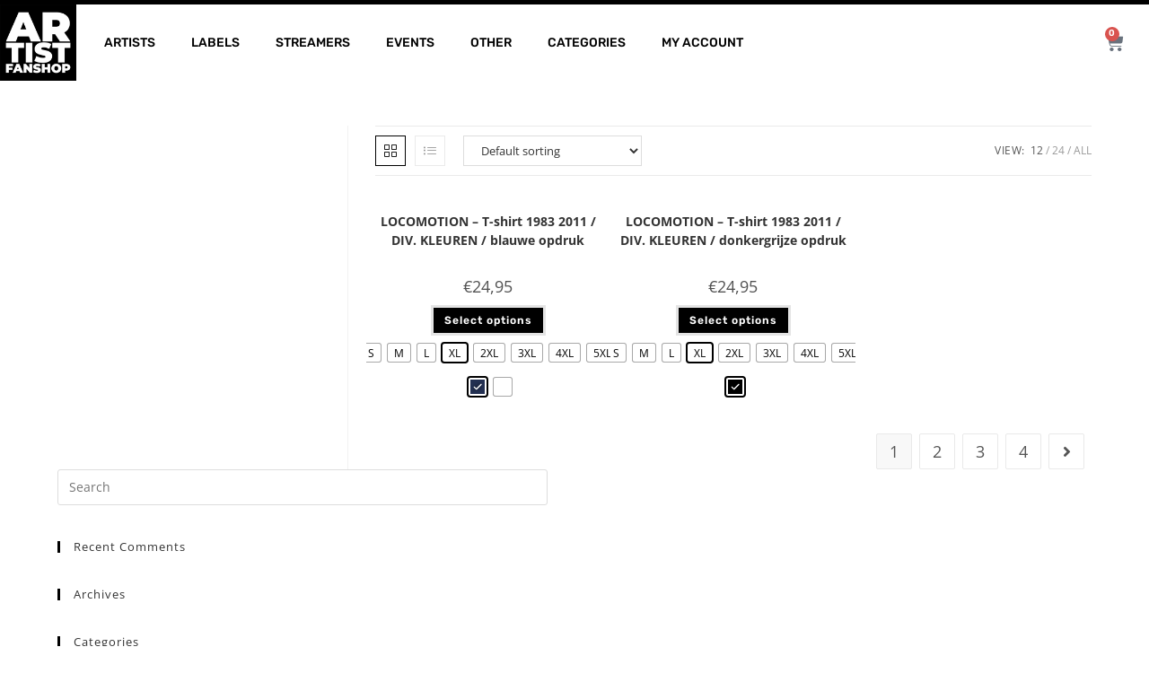

--- FILE ---
content_type: text/html; charset=UTF-8
request_url: https://artistfanshop.com/product-category/locomotion/locotshirts1983/
body_size: 48981
content:
<!DOCTYPE html><html class="html" lang="en-US" prefix="og: https://ogp.me/ns#"><head><script data-no-optimize="1">var litespeed_docref=sessionStorage.getItem("litespeed_docref");litespeed_docref&&(Object.defineProperty(document,"referrer",{get:function(){return litespeed_docref}}),sessionStorage.removeItem("litespeed_docref"));</script> <meta charset="UTF-8"><link rel="profile" href="https://gmpg.org/xfn/11"> <script type="text/template" id="tmpl-variation-template"><div class="woocommerce-variation-description">{{{ data.variation.variation_description }}}</div>
	<div class="woocommerce-variation-price">{{{ data.variation.price_html }}}</div>
	<div class="woocommerce-variation-availability">{{{ data.variation.availability_html }}}</div></script> <script type="text/template" id="tmpl-unavailable-variation-template"><p role="alert">Sorry, this product is unavailable. Please choose a different combination.</p></script> <meta name="viewport" content="width=device-width, initial-scale=1"><title>LOCO-T-SHIRTS-1983 | Artist Fanshop</title><meta name="robots" content="index, follow, max-snippet:-1, max-video-preview:-1, max-image-preview:large"/><link rel="canonical" href="https://artistfanshop.com/product-category/locomotion/locotshirts1983/" /><link rel="next" href="https://artistfanshop.com/product-category/locomotion/locotshirts1983/page/2/" /><meta property="og:locale" content="en_US" /><meta property="og:type" content="article" /><meta property="og:title" content="LOCO-T-SHIRTS-1983 | Artist Fanshop" /><meta property="og:url" content="https://artistfanshop.com/product-category/locomotion/locotshirts1983/" /><meta property="og:site_name" content="Artist Fanshop" /><meta property="article:publisher" content="https://www.facebook.com/artistfanshop" /><meta property="og:image" content="https://artistfanshop.com/wp-content/uploads//2020/03/ARTIST-FANSHOP-logo-vierkant__ZWART_RGB-1000px.png" /><meta property="og:image:secure_url" content="https://artistfanshop.com/wp-content/uploads//2020/03/ARTIST-FANSHOP-logo-vierkant__ZWART_RGB-1000px.png" /><meta property="og:image:width" content="1000" /><meta property="og:image:height" content="1000" /><meta property="og:image:alt" content="artist_fanshop_logo" /><meta property="og:image:type" content="image/png" /><meta name="twitter:card" content="summary_large_image" /><meta name="twitter:title" content="LOCO-T-SHIRTS-1983 | Artist Fanshop" /><meta name="twitter:image" content="https://artistfanshop.com/wp-content/uploads//2020/03/ARTIST-FANSHOP-logo-vierkant__ZWART_RGB-1000px.png" /><meta name="twitter:label1" content="Products" /><meta name="twitter:data1" content="8" /> <script type="application/ld+json" class="rank-math-schema">{"@context":"https://schema.org","@graph":[{"@type":"Organization","@id":"https://artistfanshop.com/#organization","name":"Artist Fanshop","sameAs":["https://www.facebook.com/artistfanshop"]},{"@type":"WebSite","@id":"https://artistfanshop.com/#website","url":"https://artistfanshop.com","name":"Artist Fanshop","publisher":{"@id":"https://artistfanshop.com/#organization"},"inLanguage":"en-US"},{"@type":"CollectionPage","@id":"https://artistfanshop.com/product-category/locomotion/locotshirts1983/#webpage","url":"https://artistfanshop.com/product-category/locomotion/locotshirts1983/","name":"LOCO-T-SHIRTS-1983 | Artist Fanshop","isPartOf":{"@id":"https://artistfanshop.com/#website"},"inLanguage":"en-US"}]}</script> <link rel='dns-prefetch' href='//assets.pinterest.com' /><link rel='dns-prefetch' href='//cdn.jsdelivr.net' /><link rel='dns-prefetch' href='//capi-automation.s3.us-east-2.amazonaws.com' /><link rel='dns-prefetch' href='//fonts.googleapis.com' /><link rel='dns-prefetch' href='//hcaptcha.com' /><link rel="alternate" type="application/rss+xml" title="Artist Fanshop &raquo; Feed" href="https://artistfanshop.com/feed/" /><link rel="alternate" type="application/rss+xml" title="Artist Fanshop &raquo; Comments Feed" href="https://artistfanshop.com/comments/feed/" /><link rel="alternate" type="application/rss+xml" title="Artist Fanshop &raquo; LOCO-T-SHIRTS-1983 Category Feed" href="https://artistfanshop.com/product-category/locomotion/locotshirts1983/feed/" /><style id='wp-img-auto-sizes-contain-inline-css'>img:is([sizes=auto i],[sizes^="auto," i]){contain-intrinsic-size:3000px 1500px}
/*# sourceURL=wp-img-auto-sizes-contain-inline-css */</style><link data-optimized="2" rel="stylesheet" href="https://artistfanshop.com/wp-content/litespeed/css/738a2833cb583487cda9c4dc399b0620.css?ver=6d266" /><style id='wp-block-library-theme-inline-css'>.wp-block-audio :where(figcaption){color:#555;font-size:13px;text-align:center}.is-dark-theme .wp-block-audio :where(figcaption){color:#ffffffa6}.wp-block-audio{margin:0 0 1em}.wp-block-code{border:1px solid #ccc;border-radius:4px;font-family:Menlo,Consolas,monaco,monospace;padding:.8em 1em}.wp-block-embed :where(figcaption){color:#555;font-size:13px;text-align:center}.is-dark-theme .wp-block-embed :where(figcaption){color:#ffffffa6}.wp-block-embed{margin:0 0 1em}.blocks-gallery-caption{color:#555;font-size:13px;text-align:center}.is-dark-theme .blocks-gallery-caption{color:#ffffffa6}:root :where(.wp-block-image figcaption){color:#555;font-size:13px;text-align:center}.is-dark-theme :root :where(.wp-block-image figcaption){color:#ffffffa6}.wp-block-image{margin:0 0 1em}.wp-block-pullquote{border-bottom:4px solid;border-top:4px solid;color:currentColor;margin-bottom:1.75em}.wp-block-pullquote :where(cite),.wp-block-pullquote :where(footer),.wp-block-pullquote__citation{color:currentColor;font-size:.8125em;font-style:normal;text-transform:uppercase}.wp-block-quote{border-left:.25em solid;margin:0 0 1.75em;padding-left:1em}.wp-block-quote cite,.wp-block-quote footer{color:currentColor;font-size:.8125em;font-style:normal;position:relative}.wp-block-quote:where(.has-text-align-right){border-left:none;border-right:.25em solid;padding-left:0;padding-right:1em}.wp-block-quote:where(.has-text-align-center){border:none;padding-left:0}.wp-block-quote.is-large,.wp-block-quote.is-style-large,.wp-block-quote:where(.is-style-plain){border:none}.wp-block-search .wp-block-search__label{font-weight:700}.wp-block-search__button{border:1px solid #ccc;padding:.375em .625em}:where(.wp-block-group.has-background){padding:1.25em 2.375em}.wp-block-separator.has-css-opacity{opacity:.4}.wp-block-separator{border:none;border-bottom:2px solid;margin-left:auto;margin-right:auto}.wp-block-separator.has-alpha-channel-opacity{opacity:1}.wp-block-separator:not(.is-style-wide):not(.is-style-dots){width:100px}.wp-block-separator.has-background:not(.is-style-dots){border-bottom:none;height:1px}.wp-block-separator.has-background:not(.is-style-wide):not(.is-style-dots){height:2px}.wp-block-table{margin:0 0 1em}.wp-block-table td,.wp-block-table th{word-break:normal}.wp-block-table :where(figcaption){color:#555;font-size:13px;text-align:center}.is-dark-theme .wp-block-table :where(figcaption){color:#ffffffa6}.wp-block-video :where(figcaption){color:#555;font-size:13px;text-align:center}.is-dark-theme .wp-block-video :where(figcaption){color:#ffffffa6}.wp-block-video{margin:0 0 1em}:root :where(.wp-block-template-part.has-background){margin-bottom:0;margin-top:0;padding:1.25em 2.375em}
/*# sourceURL=/wp-includes/css/dist/block-library/theme.min.css */</style><style id='classic-theme-styles-inline-css'>/*! This file is auto-generated */
.wp-block-button__link{color:#fff;background-color:#32373c;border-radius:9999px;box-shadow:none;text-decoration:none;padding:calc(.667em + 2px) calc(1.333em + 2px);font-size:1.125em}.wp-block-file__button{background:#32373c;color:#fff;text-decoration:none}
/*# sourceURL=/wp-includes/css/classic-themes.min.css */</style><style id='getwooplugins-attribute-filter-style-inline-css'>/*!
 * Variation Swatches for WooCommerce - PRO
 *
 * Author: Emran Ahmed ( emran.bd.08@gmail.com )
 * Date: 11/11/2025, 05:36:05 pm
 * Released under the GPLv3 license.
 */
.storepress-search-list-wrapper{display:flex;flex-direction:column;gap:1px}.storepress-components-search-control{margin-bottom:0!important;position:relative}.storepress-components-search-control input[type=search].storepress-components-search-control__input{border:1px solid #949494;border-radius:2px;box-shadow:0 0 0 transparent;font-family:-apple-system,BlinkMacSystemFont,Segoe UI,Roboto,Oxygen-Sans,Ubuntu,Cantarell,Helvetica Neue,sans-serif;padding:6px 8px;transition:box-shadow .1s linear}@media(prefers-reduced-motion:reduce){.storepress-components-search-control input[type=search].storepress-components-search-control__input{transition-delay:0s;transition-duration:0s}}.storepress-components-search-control input[type=search].storepress-components-search-control__input{line-height:normal}@media(min-width:600px){.storepress-components-search-control input[type=search].storepress-components-search-control__input{font-size:13px;line-height:normal}}.storepress-components-search-control input[type=search].storepress-components-search-control__input:focus{border-color:var(--wp-admin-theme-color);box-shadow:0 0 0 .5px var(--wp-admin-theme-color);outline:2px solid transparent}.storepress-components-search-control input[type=search].storepress-components-search-control__input::-webkit-input-placeholder{color:rgba(30,30,30,.62)}.storepress-components-search-control input[type=search].storepress-components-search-control__input::-moz-placeholder{color:rgba(30,30,30,.62);opacity:1}.storepress-components-search-control input[type=search].storepress-components-search-control__input:-ms-input-placeholder{color:rgba(30,30,30,.62)}.storepress-components-search-control input[type=search].storepress-components-search-control__input{background:#f0f0f0;border:none;display:block;font-size:16px;height:48px;margin-left:0;margin-right:0;padding:16px 48px 16px 16px;width:100%}@media(min-width:600px){.storepress-components-search-control input[type=search].storepress-components-search-control__input{font-size:13px}}.storepress-components-search-control input[type=search].storepress-components-search-control__input:focus{background:#fff;box-shadow:inset 0 0 0 var(--wp-admin-border-width-focus) var(--wp-components-color-accent,var(--wp-admin-theme-color,#3858e9))}.storepress-components-search-control input[type=search].storepress-components-search-control__input::-moz-placeholder{color:#757575}.storepress-components-search-control input[type=search].storepress-components-search-control__input::placeholder{color:#757575}.storepress-components-search-control input[type=search].storepress-components-search-control__input::-webkit-search-cancel-button,.storepress-components-search-control input[type=search].storepress-components-search-control__input::-webkit-search-decoration,.storepress-components-search-control input[type=search].storepress-components-search-control__input::-webkit-search-results-button,.storepress-components-search-control input[type=search].storepress-components-search-control__input::-webkit-search-results-decoration{-webkit-appearance:none}.storepress-components-search-control__icon{align-items:center;bottom:0;display:flex;justify-content:center;position:absolute;right:12px;top:0;width:24px}.storepress-components-search-control__icon>svg{margin:8px 0}.storepress-components-search-control__input-wrapper{position:relative}.storepress-search-list-search-result-wrapper{border:1px solid #f0f0f0}.storepress-search-list-search-result-wrapper li,.storepress-search-list-search-result-wrapper ul{list-style:none;margin:0;padding:0}.storepress-search-list-search-result-wrapper ul{border:1px solid #f0f0f0;max-height:40vh;overflow:auto}.storepress-search-list-search-result-wrapper li{align-items:center;border-bottom:1px solid #f0f0f0;color:#2f2f2f;display:flex;font-family:-apple-system,BlinkMacSystemFont,Segoe UI,Roboto,Oxygen-Sans,Ubuntu,Cantarell,Helvetica Neue,sans-serif;font-size:13px;gap:5px;padding:8px}.storepress-search-list-search-result-wrapper li.selected,.storepress-search-list-search-result-wrapper li:hover{background-color:#f0f0f0}.storepress-search-list-search-result-wrapper li:last-child{border-bottom:none}.storepress-search-list-search-result-wrapper li input{height:20px;margin:0;padding:0;width:20px}.storepress-search-list-search-result-wrapper li input[type=radio]{-webkit-appearance:auto;box-shadow:none}.storepress-search-list-search-result-wrapper li input[type=radio]:before{display:none}.storepress-search-list-search-result-wrapper li .storepress-search-list-search-result-item{background-color:#fff}.storepress-search-list-search-result-wrapper li .storepress-search-list-search-result-item__label{cursor:pointer}.storepress-search-list-search-result-wrapper li .storepress-search-list-search-result-item__title{box-sizing:content-box;height:20px;padding:4px}.storepress-search-list-search-result-wrapper li .storepress-search-list-search-result-item__meta{background-color:#ddd;border-radius:5px;padding:4px}
.wp-block-getwooplugins-attribute-filter .filter-items{display:flex;flex-direction:column;float:none!important;gap:10px;margin:0;padding:0}.wp-block-getwooplugins-attribute-filter .filter-items li{list-style:none}.wp-block-getwooplugins-attribute-filter .filter-items.enabled-filter-display-limit-mode .filter-item:not(.selected):nth-child(n+10){display:none!important}.wp-block-getwooplugins-attribute-filter .filter-items.enabled-filter-display-limit-mode .filter-item-more{align-self:flex-end;display:flex}.wp-block-getwooplugins-attribute-filter.is-style-button .filter-items.enabled-filter-display-limit-mode .filter-item-more{align-items:center;align-self:auto}.wp-block-getwooplugins-attribute-filter .filter-item-more{display:none}.wp-block-getwooplugins-attribute-filter .filter-item{align-items:center;display:flex;flex-direction:row;gap:10px;justify-content:space-between}.wp-block-getwooplugins-attribute-filter .filter-item .item{border:2px solid #fff;box-shadow:var(--wvs-item-box-shadow,0 0 0 1px #a8a8a8);box-sizing:border-box;display:block;height:100%;transition:box-shadow .2s ease;width:100%}.wp-block-getwooplugins-attribute-filter .filter-item .item:hover{box-shadow:var(--wvs-hover-item-box-shadow,0 0 0 3px #ddd)}.wp-block-getwooplugins-attribute-filter .filter-item .text{display:inline-block;font-size:.875em}.wp-block-getwooplugins-attribute-filter .filter-item.style-squared .count,.wp-block-getwooplugins-attribute-filter .filter-item.style-squared .item{border-radius:3px}.wp-block-getwooplugins-attribute-filter .filter-item.style-rounded .item{border-radius:100%}.wp-block-getwooplugins-attribute-filter .filter-item.style-rounded .count{border-radius:12px}.wp-block-getwooplugins-attribute-filter .filter-item-wrapper{align-items:center;display:flex;gap:10px}.wp-block-getwooplugins-attribute-filter .filter-item-contents{display:flex;height:var(--wvs-archive-product-item-height,30px);justify-content:center;position:relative;width:var(--wvs-archive-product-item-width,30px)}.wp-block-getwooplugins-attribute-filter .filter-item .count{border:1px solid rgba(0,0,0,.102);color:#000;font-size:12px;line-height:10px;min-width:10px;padding:5px;text-align:center}.wp-block-getwooplugins-attribute-filter .filter-item-inner{width:100%}.wp-block-getwooplugins-attribute-filter .filter-item.selected{order:-1}.wp-block-getwooplugins-attribute-filter .filter-item.selected .item{box-shadow:var(--wvs-selected-item-box-shadow,0 0 0 2px #000)}.wp-block-getwooplugins-attribute-filter .filter-item.selected .filter-item-inner:before{background-image:var(--wvs-tick);background-position:50%;background-repeat:no-repeat;background-size:60%;content:" ";display:block;height:100%;position:absolute;width:100%}.wp-block-getwooplugins-attribute-filter .filter-item.selected .count{background:#000;border:1px solid #000;color:#fff}.wp-block-getwooplugins-attribute-filter.is-style-button .filter-items{flex-direction:row;flex-wrap:wrap}.wp-block-getwooplugins-attribute-filter.is-style-button .filter-item{border:1px solid rgba(0,0,0,.102);border-radius:3px;margin:0;padding:5px 8px 5px 5px}.wp-block-getwooplugins-attribute-filter.is-style-button .filter-item.style-rounded{border-radius:40px}.wp-block-getwooplugins-attribute-filter.is-style-button .filter-item.selected{border:1px solid #000}

/*# sourceURL=https://artistfanshop.com/wp-content/plugins/woo-variation-swatches-pro/build/attribute-filter/style-index.css */</style><style id='global-styles-inline-css'>:root{--wp--preset--aspect-ratio--square: 1;--wp--preset--aspect-ratio--4-3: 4/3;--wp--preset--aspect-ratio--3-4: 3/4;--wp--preset--aspect-ratio--3-2: 3/2;--wp--preset--aspect-ratio--2-3: 2/3;--wp--preset--aspect-ratio--16-9: 16/9;--wp--preset--aspect-ratio--9-16: 9/16;--wp--preset--color--black: #000000;--wp--preset--color--cyan-bluish-gray: #abb8c3;--wp--preset--color--white: #ffffff;--wp--preset--color--pale-pink: #f78da7;--wp--preset--color--vivid-red: #cf2e2e;--wp--preset--color--luminous-vivid-orange: #ff6900;--wp--preset--color--luminous-vivid-amber: #fcb900;--wp--preset--color--light-green-cyan: #7bdcb5;--wp--preset--color--vivid-green-cyan: #00d084;--wp--preset--color--pale-cyan-blue: #8ed1fc;--wp--preset--color--vivid-cyan-blue: #0693e3;--wp--preset--color--vivid-purple: #9b51e0;--wp--preset--gradient--vivid-cyan-blue-to-vivid-purple: linear-gradient(135deg,rgb(6,147,227) 0%,rgb(155,81,224) 100%);--wp--preset--gradient--light-green-cyan-to-vivid-green-cyan: linear-gradient(135deg,rgb(122,220,180) 0%,rgb(0,208,130) 100%);--wp--preset--gradient--luminous-vivid-amber-to-luminous-vivid-orange: linear-gradient(135deg,rgb(252,185,0) 0%,rgb(255,105,0) 100%);--wp--preset--gradient--luminous-vivid-orange-to-vivid-red: linear-gradient(135deg,rgb(255,105,0) 0%,rgb(207,46,46) 100%);--wp--preset--gradient--very-light-gray-to-cyan-bluish-gray: linear-gradient(135deg,rgb(238,238,238) 0%,rgb(169,184,195) 100%);--wp--preset--gradient--cool-to-warm-spectrum: linear-gradient(135deg,rgb(74,234,220) 0%,rgb(151,120,209) 20%,rgb(207,42,186) 40%,rgb(238,44,130) 60%,rgb(251,105,98) 80%,rgb(254,248,76) 100%);--wp--preset--gradient--blush-light-purple: linear-gradient(135deg,rgb(255,206,236) 0%,rgb(152,150,240) 100%);--wp--preset--gradient--blush-bordeaux: linear-gradient(135deg,rgb(254,205,165) 0%,rgb(254,45,45) 50%,rgb(107,0,62) 100%);--wp--preset--gradient--luminous-dusk: linear-gradient(135deg,rgb(255,203,112) 0%,rgb(199,81,192) 50%,rgb(65,88,208) 100%);--wp--preset--gradient--pale-ocean: linear-gradient(135deg,rgb(255,245,203) 0%,rgb(182,227,212) 50%,rgb(51,167,181) 100%);--wp--preset--gradient--electric-grass: linear-gradient(135deg,rgb(202,248,128) 0%,rgb(113,206,126) 100%);--wp--preset--gradient--midnight: linear-gradient(135deg,rgb(2,3,129) 0%,rgb(40,116,252) 100%);--wp--preset--font-size--small: 13px;--wp--preset--font-size--medium: 20px;--wp--preset--font-size--large: 36px;--wp--preset--font-size--x-large: 42px;--wp--preset--spacing--20: 0.44rem;--wp--preset--spacing--30: 0.67rem;--wp--preset--spacing--40: 1rem;--wp--preset--spacing--50: 1.5rem;--wp--preset--spacing--60: 2.25rem;--wp--preset--spacing--70: 3.38rem;--wp--preset--spacing--80: 5.06rem;--wp--preset--shadow--natural: 6px 6px 9px rgba(0, 0, 0, 0.2);--wp--preset--shadow--deep: 12px 12px 50px rgba(0, 0, 0, 0.4);--wp--preset--shadow--sharp: 6px 6px 0px rgba(0, 0, 0, 0.2);--wp--preset--shadow--outlined: 6px 6px 0px -3px rgb(255, 255, 255), 6px 6px rgb(0, 0, 0);--wp--preset--shadow--crisp: 6px 6px 0px rgb(0, 0, 0);}:where(.is-layout-flex){gap: 0.5em;}:where(.is-layout-grid){gap: 0.5em;}body .is-layout-flex{display: flex;}.is-layout-flex{flex-wrap: wrap;align-items: center;}.is-layout-flex > :is(*, div){margin: 0;}body .is-layout-grid{display: grid;}.is-layout-grid > :is(*, div){margin: 0;}:where(.wp-block-columns.is-layout-flex){gap: 2em;}:where(.wp-block-columns.is-layout-grid){gap: 2em;}:where(.wp-block-post-template.is-layout-flex){gap: 1.25em;}:where(.wp-block-post-template.is-layout-grid){gap: 1.25em;}.has-black-color{color: var(--wp--preset--color--black) !important;}.has-cyan-bluish-gray-color{color: var(--wp--preset--color--cyan-bluish-gray) !important;}.has-white-color{color: var(--wp--preset--color--white) !important;}.has-pale-pink-color{color: var(--wp--preset--color--pale-pink) !important;}.has-vivid-red-color{color: var(--wp--preset--color--vivid-red) !important;}.has-luminous-vivid-orange-color{color: var(--wp--preset--color--luminous-vivid-orange) !important;}.has-luminous-vivid-amber-color{color: var(--wp--preset--color--luminous-vivid-amber) !important;}.has-light-green-cyan-color{color: var(--wp--preset--color--light-green-cyan) !important;}.has-vivid-green-cyan-color{color: var(--wp--preset--color--vivid-green-cyan) !important;}.has-pale-cyan-blue-color{color: var(--wp--preset--color--pale-cyan-blue) !important;}.has-vivid-cyan-blue-color{color: var(--wp--preset--color--vivid-cyan-blue) !important;}.has-vivid-purple-color{color: var(--wp--preset--color--vivid-purple) !important;}.has-black-background-color{background-color: var(--wp--preset--color--black) !important;}.has-cyan-bluish-gray-background-color{background-color: var(--wp--preset--color--cyan-bluish-gray) !important;}.has-white-background-color{background-color: var(--wp--preset--color--white) !important;}.has-pale-pink-background-color{background-color: var(--wp--preset--color--pale-pink) !important;}.has-vivid-red-background-color{background-color: var(--wp--preset--color--vivid-red) !important;}.has-luminous-vivid-orange-background-color{background-color: var(--wp--preset--color--luminous-vivid-orange) !important;}.has-luminous-vivid-amber-background-color{background-color: var(--wp--preset--color--luminous-vivid-amber) !important;}.has-light-green-cyan-background-color{background-color: var(--wp--preset--color--light-green-cyan) !important;}.has-vivid-green-cyan-background-color{background-color: var(--wp--preset--color--vivid-green-cyan) !important;}.has-pale-cyan-blue-background-color{background-color: var(--wp--preset--color--pale-cyan-blue) !important;}.has-vivid-cyan-blue-background-color{background-color: var(--wp--preset--color--vivid-cyan-blue) !important;}.has-vivid-purple-background-color{background-color: var(--wp--preset--color--vivid-purple) !important;}.has-black-border-color{border-color: var(--wp--preset--color--black) !important;}.has-cyan-bluish-gray-border-color{border-color: var(--wp--preset--color--cyan-bluish-gray) !important;}.has-white-border-color{border-color: var(--wp--preset--color--white) !important;}.has-pale-pink-border-color{border-color: var(--wp--preset--color--pale-pink) !important;}.has-vivid-red-border-color{border-color: var(--wp--preset--color--vivid-red) !important;}.has-luminous-vivid-orange-border-color{border-color: var(--wp--preset--color--luminous-vivid-orange) !important;}.has-luminous-vivid-amber-border-color{border-color: var(--wp--preset--color--luminous-vivid-amber) !important;}.has-light-green-cyan-border-color{border-color: var(--wp--preset--color--light-green-cyan) !important;}.has-vivid-green-cyan-border-color{border-color: var(--wp--preset--color--vivid-green-cyan) !important;}.has-pale-cyan-blue-border-color{border-color: var(--wp--preset--color--pale-cyan-blue) !important;}.has-vivid-cyan-blue-border-color{border-color: var(--wp--preset--color--vivid-cyan-blue) !important;}.has-vivid-purple-border-color{border-color: var(--wp--preset--color--vivid-purple) !important;}.has-vivid-cyan-blue-to-vivid-purple-gradient-background{background: var(--wp--preset--gradient--vivid-cyan-blue-to-vivid-purple) !important;}.has-light-green-cyan-to-vivid-green-cyan-gradient-background{background: var(--wp--preset--gradient--light-green-cyan-to-vivid-green-cyan) !important;}.has-luminous-vivid-amber-to-luminous-vivid-orange-gradient-background{background: var(--wp--preset--gradient--luminous-vivid-amber-to-luminous-vivid-orange) !important;}.has-luminous-vivid-orange-to-vivid-red-gradient-background{background: var(--wp--preset--gradient--luminous-vivid-orange-to-vivid-red) !important;}.has-very-light-gray-to-cyan-bluish-gray-gradient-background{background: var(--wp--preset--gradient--very-light-gray-to-cyan-bluish-gray) !important;}.has-cool-to-warm-spectrum-gradient-background{background: var(--wp--preset--gradient--cool-to-warm-spectrum) !important;}.has-blush-light-purple-gradient-background{background: var(--wp--preset--gradient--blush-light-purple) !important;}.has-blush-bordeaux-gradient-background{background: var(--wp--preset--gradient--blush-bordeaux) !important;}.has-luminous-dusk-gradient-background{background: var(--wp--preset--gradient--luminous-dusk) !important;}.has-pale-ocean-gradient-background{background: var(--wp--preset--gradient--pale-ocean) !important;}.has-electric-grass-gradient-background{background: var(--wp--preset--gradient--electric-grass) !important;}.has-midnight-gradient-background{background: var(--wp--preset--gradient--midnight) !important;}.has-small-font-size{font-size: var(--wp--preset--font-size--small) !important;}.has-medium-font-size{font-size: var(--wp--preset--font-size--medium) !important;}.has-large-font-size{font-size: var(--wp--preset--font-size--large) !important;}.has-x-large-font-size{font-size: var(--wp--preset--font-size--x-large) !important;}
:where(.wp-block-post-template.is-layout-flex){gap: 1.25em;}:where(.wp-block-post-template.is-layout-grid){gap: 1.25em;}
:where(.wp-block-term-template.is-layout-flex){gap: 1.25em;}:where(.wp-block-term-template.is-layout-grid){gap: 1.25em;}
:where(.wp-block-columns.is-layout-flex){gap: 2em;}:where(.wp-block-columns.is-layout-grid){gap: 2em;}
:root :where(.wp-block-pullquote){font-size: 1.5em;line-height: 1.6;}
/*# sourceURL=global-styles-inline-css */</style><style id='woocommerce-inline-inline-css'>.woocommerce form .form-row .required { visibility: visible; }
/*# sourceURL=woocommerce-inline-inline-css */</style><style id='woo-variation-swatches-inline-css'>:root {
--wvs-tick:url("data:image/svg+xml;utf8,%3Csvg filter='drop-shadow(0px 0px 2px rgb(0 0 0 / .8))' xmlns='http://www.w3.org/2000/svg'  viewBox='0 0 30 30'%3E%3Cpath fill='none' stroke='%23ffffff' stroke-linecap='round' stroke-linejoin='round' stroke-width='4' d='M4 16L11 23 27 7'/%3E%3C/svg%3E");

--wvs-cross:url("data:image/svg+xml;utf8,%3Csvg filter='drop-shadow(0px 0px 5px rgb(255 255 255 / .6))' xmlns='http://www.w3.org/2000/svg' width='72px' height='72px' viewBox='0 0 24 24'%3E%3Cpath fill='none' stroke='%23ff0000' stroke-linecap='round' stroke-width='0.6' d='M5 5L19 19M19 5L5 19'/%3E%3C/svg%3E");
--wvs-position:center;
--wvs-single-product-large-item-width:40px;
--wvs-single-product-large-item-height:40px;
--wvs-single-product-large-item-font-size:16px;
--wvs-single-product-item-width:20px;
--wvs-single-product-item-height:20px;
--wvs-single-product-item-font-size:12px;
--wvs-archive-product-item-width:20px;
--wvs-archive-product-item-height:20px;
--wvs-archive-product-item-font-size:12px;
--wvs-tooltip-background-color:#333333;
--wvs-tooltip-text-color:#FFFFFF;
--wvs-item-box-shadow:0 0 0 1px #a8a8a8;
--wvs-item-background-color:#FFFFFF;
--wvs-item-text-color:#000000;
--wvs-hover-item-box-shadow:0 0 0 3px #000000;
--wvs-hover-item-background-color:#FFFFFF;
--wvs-hover-item-text-color:#000000;
--wvs-selected-item-box-shadow:0 0 0 2px #000000;
--wvs-selected-item-background-color:#FFFFFF;
--wvs-selected-item-text-color:#000000}
/*# sourceURL=woo-variation-swatches-inline-css */</style><style id='yith_wcbm_badge_style-inline-css'>.yith-wcbm-badge.yith-wcbm-badge-text.yith-wcbm-badge-12612 {
				top: 0; left: 50%; 
				
				-ms-transform: translateX(-50%); 
				-webkit-transform: translateX(-50%); 
				transform: translateX(-50%);
				padding: 0px 0px 0px 0px;
				background-color:#000000; border-radius: 0px 0px 0px 0px; width:140px; height:15px;
			}.yith-wcbm-badge.yith-wcbm-badge-text.yith-wcbm-badge-12352 {
				top: 0; left: 50%; 
				
				-ms-transform: translateX(-50%); 
				-webkit-transform: translateX(-50%); 
				transform: translateX(-50%);
				padding: 0px 0px 0px 0px;
				background-color:#000000; border-radius: 0px 0px 0px 0px; width:140px; height:15px;
			}.yith-wcbm-badge.yith-wcbm-badge-text.yith-wcbm-badge-10528 {
				top: 0; right: 0; 
				
				-ms-transform: ; 
				-webkit-transform: ; 
				transform: ;
				padding: 0px 0px 0px 0px;
				background-color:#000000; border-radius: 0px 0px 0px 0px; width:140px; height:15px;
			}.yith-wcbm-badge.yith-wcbm-badge-text.yith-wcbm-badge-11152 {
				top: 0; right: 0; 
				
				-ms-transform: ; 
				-webkit-transform: ; 
				transform: ;
				padding: 0px 0px 0px 0px;
				background-color:#3a3a3a; border-radius: 0px 0px 0px 0px; width:140px; height:15px;
			}.yith-wcbm-badge.yith-wcbm-badge-text.yith-wcbm-badge-3372 {
				top: 0; left: 50%; 
				
				-ms-transform: translateX(-50%); 
				-webkit-transform: translateX(-50%); 
				transform: translateX(-50%);
				padding: 0px 0px 0px 0px;
				background-color:#000000; border-radius: 0px 0px 0px 0px; width:456px; height:15px;
			}.yith-wcbm-badge.yith-wcbm-badge-text.yith-wcbm-badge-3073 {
				top: 0; left: 0; 
				
				-ms-transform: ; 
				-webkit-transform: ; 
				transform: ;
				padding: 4px 0px 0px 0px;
				background-color:#000000; border-radius: 0px 0px 0px 0px; width:45px; height:45px;
			}.yith-wcbm-badge.yith-wcbm-badge-text.yith-wcbm-badge-12493 {
				top: 0; left: 50%; 
				
				-ms-transform: translateX(-50%); 
				-webkit-transform: translateX(-50%); 
				transform: translateX(-50%);
				padding: 0px 0px 0px 0px;
				background-color:#474747; border-radius: 0px 0px 0px 0px; width:200px; height:16px;
			}
/*# sourceURL=yith_wcbm_badge_style-inline-css */</style><style id='font-awesome-inline-css'>[data-font="FontAwesome"]:before {font-family: 'FontAwesome' !important;content: attr(data-icon) !important;speak: none !important;font-weight: normal !important;font-variant: normal !important;text-transform: none !important;line-height: 1 !important;font-style: normal !important;-webkit-font-smoothing: antialiased !important;-moz-osx-font-smoothing: grayscale !important;}
/*# sourceURL=font-awesome-inline-css */</style><style id='elementor-frontend-inline-css'>.elementor-widget-image .widget-image-caption{color:var( --e-global-color-text );font-family:var( --e-global-typography-text-font-family ), Sans-serif;font-weight:var( --e-global-typography-text-font-weight );}.elementor-3165 .elementor-element.elementor-element-0f4fe45 img{width:32%;}.elementor-widget-heading .elementor-heading-title{font-family:var( --e-global-typography-primary-font-family ), Sans-serif;font-weight:var( --e-global-typography-primary-font-weight );color:var( --e-global-color-primary );}.elementor-3165 .elementor-element.elementor-element-0f77a66{text-align:center;}.elementor-3165 .elementor-element.elementor-element-0f77a66 .elementor-heading-title{font-size:37px;color:#020101;}.elementor-widget-text-editor{font-family:var( --e-global-typography-text-font-family ), Sans-serif;font-weight:var( --e-global-typography-text-font-weight );color:var( --e-global-color-text );}.elementor-widget-text-editor.elementor-drop-cap-view-stacked .elementor-drop-cap{background-color:var( --e-global-color-primary );}.elementor-widget-text-editor.elementor-drop-cap-view-framed .elementor-drop-cap, .elementor-widget-text-editor.elementor-drop-cap-view-default .elementor-drop-cap{color:var( --e-global-color-primary );border-color:var( --e-global-color-primary );}.elementor-3165 .elementor-element.elementor-element-b1b8a9e{text-align:center;}.elementor-widget-button .elementor-button{background-color:var( --e-global-color-accent );font-family:var( --e-global-typography-accent-font-family ), Sans-serif;font-weight:var( --e-global-typography-accent-font-weight );}.elementor-3165 .elementor-element.elementor-element-023afca .elementor-button{background-color:rgba(0, 0, 0, 0);font-family:"Rubik", Sans-serif;font-size:14px;font-weight:bold;text-transform:uppercase;letter-spacing:1px;fill:#000000;color:#000000;border-radius:0px 0px 0px 0px;padding:5px 5px 5px 5px;}.elementor-3165 .elementor-element.elementor-element-023afca > .elementor-widget-container{padding:0px 0px 0px 0px;}.elementor-3165 .elementor-element.elementor-element-023afca .elementor-button-content-wrapper{flex-direction:row;}.elementor-3165 .elementor-element.elementor-element-023afca .elementor-button:hover, .elementor-3165 .elementor-element.elementor-element-023afca .elementor-button:focus{color:#7A7A7A;}.elementor-3165 .elementor-element.elementor-element-023afca .elementor-button:hover svg, .elementor-3165 .elementor-element.elementor-element-023afca .elementor-button:focus svg{fill:#7A7A7A;}
.elementor-kit-173{--e-global-color-primary:#6EC1E4;--e-global-color-secondary:#54595F;--e-global-color-text:#7A7A7A;--e-global-color-accent:#61CE70;--e-global-color-17999829:#4054B2;--e-global-color-7fdac1a:#23A455;--e-global-color-1a88921b:#000;--e-global-color-78670dcb:#FFF;--e-global-color-7b8cbaec:RGBA(122, 122, 122, 0.15);--e-global-color-12fcc355:#FF0000;--e-global-color-1007bfba:#F6F6F6;--e-global-color-7992242e:#020101;--e-global-color-ca7f2ef:#F0E41C;--e-global-color-b45495f:#ECECEC;--e-global-typography-primary-font-family:"Rubik";--e-global-typography-primary-font-weight:600;--e-global-typography-secondary-font-family:"Rubik";--e-global-typography-secondary-font-weight:400;--e-global-typography-text-font-family:"Rubik";--e-global-typography-text-font-weight:400;--e-global-typography-accent-font-family:"Rubik";--e-global-typography-accent-font-weight:500;}.elementor-kit-173 e-page-transition{background-color:#FFBC7D;}.elementor-section.elementor-section-boxed > .elementor-container{max-width:1140px;}.e-con{--container-max-width:1140px;}.elementor-widget:not(:last-child){margin-block-end:20px;}.elementor-element{--widgets-spacing:20px 20px;--widgets-spacing-row:20px;--widgets-spacing-column:20px;}{}h1.entry-title{display:var(--page-title-display);}@media(max-width:1024px){.elementor-section.elementor-section-boxed > .elementor-container{max-width:1024px;}.e-con{--container-max-width:1024px;}}@media(max-width:767px){.elementor-section.elementor-section-boxed > .elementor-container{max-width:767px;}.e-con{--container-max-width:767px;}}
.elementor-641 .elementor-element.elementor-element-1a21af5:not(.elementor-motion-effects-element-type-background), .elementor-641 .elementor-element.elementor-element-1a21af5 > .elementor-motion-effects-container > .elementor-motion-effects-layer{background-color:#FFFFFF;}.elementor-641 .elementor-element.elementor-element-1a21af5 > .elementor-container{min-height:0px;}.elementor-641 .elementor-element.elementor-element-1a21af5{border-style:solid;border-width:5px 0px 0px 0px;border-color:#000000;transition:background 0.3s, border 0.3s, border-radius 0.3s, box-shadow 0.3s;margin-top:0px;margin-bottom:0px;padding:0px 0px 0px 0px;z-index:1;}.elementor-641 .elementor-element.elementor-element-1a21af5 > .elementor-background-overlay{transition:background 0.3s, border-radius 0.3s, opacity 0.3s;}.elementor-widget-image .widget-image-caption{color:var( --e-global-color-text );font-family:var( --e-global-typography-text-font-family ), Sans-serif;font-weight:var( --e-global-typography-text-font-weight );}.elementor-641 .elementor-element.elementor-element-3cbf94b > .elementor-widget-container{margin:0px 0px 0px 0px;padding:0px 0px 0px 0px;}.elementor-641 .elementor-element.elementor-element-3cbf94b{text-align:start;}.elementor-641 .elementor-element.elementor-element-3cbf94b img{width:85px;max-width:85px;}.elementor-bc-flex-widget .elementor-641 .elementor-element.elementor-element-d6285c3.elementor-column .elementor-widget-wrap{align-items:center;}.elementor-641 .elementor-element.elementor-element-d6285c3.elementor-column.elementor-element[data-element_type="column"] > .elementor-widget-wrap.elementor-element-populated{align-content:center;align-items:center;}.elementor-widget-nav-menu .elementor-nav-menu .elementor-item{font-family:var( --e-global-typography-primary-font-family ), Sans-serif;font-weight:var( --e-global-typography-primary-font-weight );}.elementor-widget-nav-menu .elementor-nav-menu--main .elementor-item{color:var( --e-global-color-text );fill:var( --e-global-color-text );}.elementor-widget-nav-menu .elementor-nav-menu--main .elementor-item:hover,
					.elementor-widget-nav-menu .elementor-nav-menu--main .elementor-item.elementor-item-active,
					.elementor-widget-nav-menu .elementor-nav-menu--main .elementor-item.highlighted,
					.elementor-widget-nav-menu .elementor-nav-menu--main .elementor-item:focus{color:var( --e-global-color-accent );fill:var( --e-global-color-accent );}.elementor-widget-nav-menu .elementor-nav-menu--main:not(.e--pointer-framed) .elementor-item:before,
					.elementor-widget-nav-menu .elementor-nav-menu--main:not(.e--pointer-framed) .elementor-item:after{background-color:var( --e-global-color-accent );}.elementor-widget-nav-menu .e--pointer-framed .elementor-item:before,
					.elementor-widget-nav-menu .e--pointer-framed .elementor-item:after{border-color:var( --e-global-color-accent );}.elementor-widget-nav-menu{--e-nav-menu-divider-color:var( --e-global-color-text );}.elementor-widget-nav-menu .elementor-nav-menu--dropdown .elementor-item, .elementor-widget-nav-menu .elementor-nav-menu--dropdown  .elementor-sub-item{font-family:var( --e-global-typography-accent-font-family ), Sans-serif;font-weight:var( --e-global-typography-accent-font-weight );}.elementor-641 .elementor-element.elementor-element-95003e8 .elementor-menu-toggle{margin:0 auto;}.elementor-641 .elementor-element.elementor-element-95003e8 .elementor-nav-menu .elementor-item{font-size:14px;font-weight:500;text-transform:uppercase;}.elementor-641 .elementor-element.elementor-element-95003e8 .elementor-nav-menu--main .elementor-item{color:#000000;fill:#000000;}.elementor-641 .elementor-element.elementor-element-95003e8 .elementor-nav-menu--main .elementor-item:hover,
					.elementor-641 .elementor-element.elementor-element-95003e8 .elementor-nav-menu--main .elementor-item.elementor-item-active,
					.elementor-641 .elementor-element.elementor-element-95003e8 .elementor-nav-menu--main .elementor-item.highlighted,
					.elementor-641 .elementor-element.elementor-element-95003e8 .elementor-nav-menu--main .elementor-item:focus{color:#FF0000;fill:#FF0000;}.elementor-641 .elementor-element.elementor-element-95003e8 .elementor-nav-menu--dropdown{background-color:#FFFFFF;border-style:solid;border-width:0px 0px 5px 0px;border-color:#000000;}.elementor-641 .elementor-element.elementor-element-95003e8 .elementor-nav-menu--dropdown a:hover,
					.elementor-641 .elementor-element.elementor-element-95003e8 .elementor-nav-menu--dropdown a:focus,
					.elementor-641 .elementor-element.elementor-element-95003e8 .elementor-nav-menu--dropdown a.elementor-item-active,
					.elementor-641 .elementor-element.elementor-element-95003e8 .elementor-nav-menu--dropdown a.highlighted,
					.elementor-641 .elementor-element.elementor-element-95003e8 .elementor-menu-toggle:hover,
					.elementor-641 .elementor-element.elementor-element-95003e8 .elementor-menu-toggle:focus{color:#FF0000;}.elementor-641 .elementor-element.elementor-element-95003e8 .elementor-nav-menu--dropdown a:hover,
					.elementor-641 .elementor-element.elementor-element-95003e8 .elementor-nav-menu--dropdown a:focus,
					.elementor-641 .elementor-element.elementor-element-95003e8 .elementor-nav-menu--dropdown a.elementor-item-active,
					.elementor-641 .elementor-element.elementor-element-95003e8 .elementor-nav-menu--dropdown a.highlighted{background-color:#FFFFFF;}.elementor-641 .elementor-element.elementor-element-95003e8 .elementor-nav-menu--dropdown .elementor-item, .elementor-641 .elementor-element.elementor-element-95003e8 .elementor-nav-menu--dropdown  .elementor-sub-item{font-weight:500;text-transform:uppercase;}.elementor-641 .elementor-element.elementor-element-95003e8 .elementor-nav-menu--main > .elementor-nav-menu > li > .elementor-nav-menu--dropdown, .elementor-641 .elementor-element.elementor-element-95003e8 .elementor-nav-menu__container.elementor-nav-menu--dropdown{margin-top:16px !important;}.elementor-bc-flex-widget .elementor-641 .elementor-element.elementor-element-a1c6c66.elementor-column .elementor-widget-wrap{align-items:center;}.elementor-641 .elementor-element.elementor-element-a1c6c66.elementor-column.elementor-element[data-element_type="column"] > .elementor-widget-wrap.elementor-element-populated{align-content:center;align-items:center;}.elementor-641 .elementor-element.elementor-element-a1c6c66.elementor-column > .elementor-widget-wrap{justify-content:center;}.elementor-widget-woocommerce-menu-cart .elementor-menu-cart__toggle .elementor-button{font-family:var( --e-global-typography-primary-font-family ), Sans-serif;font-weight:var( --e-global-typography-primary-font-weight );}.elementor-widget-woocommerce-menu-cart .elementor-menu-cart__product-name a{font-family:var( --e-global-typography-primary-font-family ), Sans-serif;font-weight:var( --e-global-typography-primary-font-weight );}.elementor-widget-woocommerce-menu-cart .elementor-menu-cart__product-price{font-family:var( --e-global-typography-primary-font-family ), Sans-serif;font-weight:var( --e-global-typography-primary-font-weight );}.elementor-widget-woocommerce-menu-cart .elementor-menu-cart__footer-buttons .elementor-button{font-family:var( --e-global-typography-primary-font-family ), Sans-serif;font-weight:var( --e-global-typography-primary-font-weight );}.elementor-widget-woocommerce-menu-cart .elementor-menu-cart__footer-buttons a.elementor-button--view-cart{font-family:var( --e-global-typography-primary-font-family ), Sans-serif;font-weight:var( --e-global-typography-primary-font-weight );}.elementor-widget-woocommerce-menu-cart .elementor-menu-cart__footer-buttons a.elementor-button--checkout{font-family:var( --e-global-typography-primary-font-family ), Sans-serif;font-weight:var( --e-global-typography-primary-font-weight );}.elementor-widget-woocommerce-menu-cart .woocommerce-mini-cart__empty-message{font-family:var( --e-global-typography-primary-font-family ), Sans-serif;font-weight:var( --e-global-typography-primary-font-weight );}.elementor-641 .elementor-element.elementor-element-6e1eeed{--main-alignment:right;--divider-style:solid;--subtotal-divider-style:solid;--elementor-remove-from-cart-button:none;--remove-from-cart-button:block;--toggle-button-border-width:0px;--toggle-icon-size:21px;--cart-border-style:none;--cart-footer-layout:1fr 1fr;--products-max-height-sidecart:calc(100vh - 240px);--products-max-height-minicart:calc(100vh - 385px);}.elementor-641 .elementor-element.elementor-element-6e1eeed .widget_shopping_cart_content{--subtotal-divider-left-width:0;--subtotal-divider-right-width:0;}.elementor-theme-builder-content-area{height:400px;}.elementor-location-header:before, .elementor-location-footer:before{content:"";display:table;clear:both;}@media(max-width:767px){.elementor-641 .elementor-element.elementor-element-d6285c3 > .elementor-element-populated{margin:-62px 0px 0px 0px;--e-column-margin-right:0px;--e-column-margin-left:0px;}}@media(min-width:768px){.elementor-641 .elementor-element.elementor-element-6085b21{width:7.484%;}.elementor-641 .elementor-element.elementor-element-d6285c3{width:83.917%;}.elementor-641 .elementor-element.elementor-element-a1c6c66{width:8.265%;}}
.elementor-707 .elementor-element.elementor-element-7b94b054 > .elementor-container > .elementor-column > .elementor-widget-wrap{align-content:center;align-items:center;}.elementor-707 .elementor-element.elementor-element-7b94b054:not(.elementor-motion-effects-element-type-background), .elementor-707 .elementor-element.elementor-element-7b94b054 > .elementor-motion-effects-container > .elementor-motion-effects-layer{background-color:#ededed;}.elementor-707 .elementor-element.elementor-element-7b94b054 > .elementor-container{min-height:113px;}.elementor-707 .elementor-element.elementor-element-7b94b054{transition:background 0.3s, border 0.3s, border-radius 0.3s, box-shadow 0.3s;padding:100px 0px 100px 0px;}.elementor-707 .elementor-element.elementor-element-7b94b054 > .elementor-background-overlay{transition:background 0.3s, border-radius 0.3s, opacity 0.3s;}.elementor-707 .elementor-element.elementor-element-4638c784 > .elementor-element-populated{padding:0% 25% 0% 25%;}.elementor-widget-heading .elementor-heading-title{font-family:var( --e-global-typography-primary-font-family ), Sans-serif;font-weight:var( --e-global-typography-primary-font-weight );color:var( --e-global-color-primary );}.elementor-707 .elementor-element.elementor-element-4126a711{text-align:center;}.elementor-707 .elementor-element.elementor-element-4126a711 .elementor-heading-title{font-size:45px;font-weight:600;color:#000000;}.elementor-widget-text-editor{font-family:var( --e-global-typography-text-font-family ), Sans-serif;font-weight:var( --e-global-typography-text-font-weight );color:var( --e-global-color-text );}.elementor-widget-text-editor.elementor-drop-cap-view-stacked .elementor-drop-cap{background-color:var( --e-global-color-primary );}.elementor-widget-text-editor.elementor-drop-cap-view-framed .elementor-drop-cap, .elementor-widget-text-editor.elementor-drop-cap-view-default .elementor-drop-cap{color:var( --e-global-color-primary );border-color:var( --e-global-color-primary );}.elementor-707 .elementor-element.elementor-element-7fe3bafe > .elementor-widget-container{margin:-5px 0px 0px 0px;padding:0px 0px 0px 20px;}.elementor-707 .elementor-element.elementor-element-7fe3bafe{text-align:center;font-size:15px;font-weight:300;color:#000000;}.elementor-widget-form .elementor-field-group > label, .elementor-widget-form .elementor-field-subgroup label{color:var( --e-global-color-text );}.elementor-widget-form .elementor-field-group > label{font-family:var( --e-global-typography-text-font-family ), Sans-serif;font-weight:var( --e-global-typography-text-font-weight );}.elementor-widget-form .elementor-field-type-html{color:var( --e-global-color-text );font-family:var( --e-global-typography-text-font-family ), Sans-serif;font-weight:var( --e-global-typography-text-font-weight );}.elementor-widget-form .elementor-field-group .elementor-field{color:var( --e-global-color-text );}.elementor-widget-form .elementor-field-group .elementor-field, .elementor-widget-form .elementor-field-subgroup label{font-family:var( --e-global-typography-text-font-family ), Sans-serif;font-weight:var( --e-global-typography-text-font-weight );}.elementor-widget-form .elementor-button{font-family:var( --e-global-typography-accent-font-family ), Sans-serif;font-weight:var( --e-global-typography-accent-font-weight );}.elementor-widget-form .e-form__buttons__wrapper__button-next{background-color:var( --e-global-color-accent );}.elementor-widget-form .elementor-button[type="submit"]{background-color:var( --e-global-color-accent );}.elementor-widget-form .e-form__buttons__wrapper__button-previous{background-color:var( --e-global-color-accent );}.elementor-widget-form .elementor-message{font-family:var( --e-global-typography-text-font-family ), Sans-serif;font-weight:var( --e-global-typography-text-font-weight );}.elementor-widget-form .e-form__indicators__indicator, .elementor-widget-form .e-form__indicators__indicator__label{font-family:var( --e-global-typography-accent-font-family ), Sans-serif;font-weight:var( --e-global-typography-accent-font-weight );}.elementor-widget-form{--e-form-steps-indicator-inactive-primary-color:var( --e-global-color-text );--e-form-steps-indicator-active-primary-color:var( --e-global-color-accent );--e-form-steps-indicator-completed-primary-color:var( --e-global-color-accent );--e-form-steps-indicator-progress-color:var( --e-global-color-accent );--e-form-steps-indicator-progress-background-color:var( --e-global-color-text );--e-form-steps-indicator-progress-meter-color:var( --e-global-color-text );}.elementor-widget-form .e-form__indicators__indicator__progress__meter{font-family:var( --e-global-typography-accent-font-family ), Sans-serif;font-weight:var( --e-global-typography-accent-font-weight );}.elementor-707 .elementor-element.elementor-element-2929f40b .elementor-field-group{padding-right:calc( 0px/2 );padding-left:calc( 0px/2 );margin-bottom:0px;}.elementor-707 .elementor-element.elementor-element-2929f40b .elementor-form-fields-wrapper{margin-left:calc( -0px/2 );margin-right:calc( -0px/2 );margin-bottom:-0px;}.elementor-707 .elementor-element.elementor-element-2929f40b .elementor-field-group.recaptcha_v3-bottomleft, .elementor-707 .elementor-element.elementor-element-2929f40b .elementor-field-group.recaptcha_v3-bottomright{margin-bottom:0;}body.rtl .elementor-707 .elementor-element.elementor-element-2929f40b .elementor-labels-inline .elementor-field-group > label{padding-left:0px;}body:not(.rtl) .elementor-707 .elementor-element.elementor-element-2929f40b .elementor-labels-inline .elementor-field-group > label{padding-right:0px;}body .elementor-707 .elementor-element.elementor-element-2929f40b .elementor-labels-above .elementor-field-group > label{padding-bottom:0px;}.elementor-707 .elementor-element.elementor-element-2929f40b .elementor-field-group > label{font-size:15px;font-weight:600;}.elementor-707 .elementor-element.elementor-element-2929f40b .elementor-field-type-html{padding-bottom:0px;}.elementor-707 .elementor-element.elementor-element-2929f40b .elementor-field-group .elementor-field{color:#000000;}.elementor-707 .elementor-element.elementor-element-2929f40b .elementor-field-group .elementor-field, .elementor-707 .elementor-element.elementor-element-2929f40b .elementor-field-subgroup label{font-size:15px;font-weight:400;}.elementor-707 .elementor-element.elementor-element-2929f40b .elementor-field-group .elementor-field:not(.elementor-select-wrapper){background-color:rgba(0,0,0,0.11);border-width:0px 0px 0px 0px;border-radius:0px 0px 0px 0px;}.elementor-707 .elementor-element.elementor-element-2929f40b .elementor-field-group .elementor-select-wrapper select{background-color:rgba(0,0,0,0.11);border-width:0px 0px 0px 0px;border-radius:0px 0px 0px 0px;}.elementor-707 .elementor-element.elementor-element-2929f40b .elementor-button{font-size:15px;font-weight:600;text-transform:uppercase;border-radius:0px 0px 0px 0px;}.elementor-707 .elementor-element.elementor-element-2929f40b .e-form__buttons__wrapper__button-next{background-color:#000000;color:#ffffff;}.elementor-707 .elementor-element.elementor-element-2929f40b .elementor-button[type="submit"]{background-color:#000000;color:#ffffff;}.elementor-707 .elementor-element.elementor-element-2929f40b .elementor-button[type="submit"] svg *{fill:#ffffff;}.elementor-707 .elementor-element.elementor-element-2929f40b .e-form__buttons__wrapper__button-previous{color:#ffffff;}.elementor-707 .elementor-element.elementor-element-2929f40b .e-form__buttons__wrapper__button-next:hover{background-color:#000000;color:#FF0000;}.elementor-707 .elementor-element.elementor-element-2929f40b .elementor-button[type="submit"]:hover{background-color:#000000;color:#FF0000;}.elementor-707 .elementor-element.elementor-element-2929f40b .elementor-button[type="submit"]:hover svg *{fill:#FF0000;}.elementor-707 .elementor-element.elementor-element-2929f40b .e-form__buttons__wrapper__button-previous:hover{color:#ffffff;}.elementor-707 .elementor-element.elementor-element-2929f40b{--e-form-steps-indicators-spacing:20px;--e-form-steps-indicator-padding:30px;--e-form-steps-indicator-inactive-secondary-color:#ffffff;--e-form-steps-indicator-active-secondary-color:#ffffff;--e-form-steps-indicator-completed-secondary-color:#ffffff;--e-form-steps-divider-width:1px;--e-form-steps-divider-gap:10px;}.elementor-707 .elementor-element.elementor-element-ca5b8e0{--display:flex;--flex-direction:row;--container-widget-width:calc( ( 1 - var( --container-widget-flex-grow ) ) * 100% );--container-widget-height:100%;--container-widget-flex-grow:1;--container-widget-align-self:stretch;--flex-wrap-mobile:wrap;--align-items:stretch;--gap:10px 10px;--row-gap:10px;--column-gap:10px;border-style:solid;--border-style:solid;border-width:5px 0px 0px 0px;--border-top-width:5px;--border-right-width:0px;--border-bottom-width:0px;--border-left-width:0px;border-color:#cecece;--border-color:#cecece;--padding-top:0px;--padding-bottom:0px;--padding-left:0px;--padding-right:0px;}.elementor-707 .elementor-element.elementor-element-ca5b8e0:not(.elementor-motion-effects-element-type-background), .elementor-707 .elementor-element.elementor-element-ca5b8e0 > .elementor-motion-effects-container > .elementor-motion-effects-layer{background-color:#D1D1D1;}.elementor-707 .elementor-element.elementor-element-d311540{--display:flex;}.elementor-707 .elementor-element.elementor-element-ed21afe{--display:flex;--flex-direction:row;--container-widget-width:calc( ( 1 - var( --container-widget-flex-grow ) ) * 100% );--container-widget-height:100%;--container-widget-flex-grow:1;--container-widget-align-self:stretch;--flex-wrap-mobile:wrap;--align-items:stretch;--gap:0px 0px;--row-gap:0px;--column-gap:0px;--padding-top:10px;--padding-bottom:10px;--padding-left:0px;--padding-right:0px;}.elementor-707 .elementor-element.elementor-element-43f10cf{--display:flex;}.elementor-707 .elementor-element.elementor-element-8c8dde4{text-align:center;}.elementor-707 .elementor-element.elementor-element-8c8dde4 .elementor-heading-title{font-size:18px;font-weight:500;text-transform:uppercase;color:#000000;}.elementor-widget-icon-list .elementor-icon-list-item:not(:last-child):after{border-color:var( --e-global-color-text );}.elementor-widget-icon-list .elementor-icon-list-icon i{color:var( --e-global-color-primary );}.elementor-widget-icon-list .elementor-icon-list-icon svg{fill:var( --e-global-color-primary );}.elementor-widget-icon-list .elementor-icon-list-item > .elementor-icon-list-text, .elementor-widget-icon-list .elementor-icon-list-item > a{font-family:var( --e-global-typography-text-font-family ), Sans-serif;font-weight:var( --e-global-typography-text-font-weight );}.elementor-widget-icon-list .elementor-icon-list-text{color:var( --e-global-color-secondary );}.elementor-707 .elementor-element.elementor-element-fd02846 .elementor-icon-list-items:not(.elementor-inline-items) .elementor-icon-list-item:not(:last-child){padding-block-end:calc(5px/2);}.elementor-707 .elementor-element.elementor-element-fd02846 .elementor-icon-list-items:not(.elementor-inline-items) .elementor-icon-list-item:not(:first-child){margin-block-start:calc(5px/2);}.elementor-707 .elementor-element.elementor-element-fd02846 .elementor-icon-list-items.elementor-inline-items .elementor-icon-list-item{margin-inline:calc(5px/2);}.elementor-707 .elementor-element.elementor-element-fd02846 .elementor-icon-list-items.elementor-inline-items{margin-inline:calc(-5px/2);}.elementor-707 .elementor-element.elementor-element-fd02846 .elementor-icon-list-items.elementor-inline-items .elementor-icon-list-item:after{inset-inline-end:calc(-5px/2);}.elementor-707 .elementor-element.elementor-element-fd02846 .elementor-icon-list-icon i{transition:color 0.3s;}.elementor-707 .elementor-element.elementor-element-fd02846 .elementor-icon-list-icon svg{transition:fill 0.3s;}.elementor-707 .elementor-element.elementor-element-fd02846{--e-icon-list-icon-size:0px;--icon-vertical-offset:0px;}.elementor-707 .elementor-element.elementor-element-fd02846 .elementor-icon-list-icon{padding-inline-end:0px;}.elementor-707 .elementor-element.elementor-element-fd02846 .elementor-icon-list-item > .elementor-icon-list-text, .elementor-707 .elementor-element.elementor-element-fd02846 .elementor-icon-list-item > a{font-size:14px;font-weight:300;}.elementor-707 .elementor-element.elementor-element-fd02846 .elementor-icon-list-text{color:rgba(0,0,0,0.79);transition:color 0.3s;}.elementor-707 .elementor-element.elementor-element-fd02846 .elementor-icon-list-item:hover .elementor-icon-list-text{color:#FF0000;}.elementor-707 .elementor-element.elementor-element-9f2cbff{--display:flex;}.elementor-707 .elementor-element.elementor-element-412a9f9{text-align:center;}.elementor-707 .elementor-element.elementor-element-412a9f9 .elementor-heading-title{font-size:18px;font-weight:500;text-transform:uppercase;color:#000000;}.elementor-707 .elementor-element.elementor-element-19ad7c6 .elementor-icon-list-items:not(.elementor-inline-items) .elementor-icon-list-item:not(:last-child){padding-block-end:calc(5px/2);}.elementor-707 .elementor-element.elementor-element-19ad7c6 .elementor-icon-list-items:not(.elementor-inline-items) .elementor-icon-list-item:not(:first-child){margin-block-start:calc(5px/2);}.elementor-707 .elementor-element.elementor-element-19ad7c6 .elementor-icon-list-items.elementor-inline-items .elementor-icon-list-item{margin-inline:calc(5px/2);}.elementor-707 .elementor-element.elementor-element-19ad7c6 .elementor-icon-list-items.elementor-inline-items{margin-inline:calc(-5px/2);}.elementor-707 .elementor-element.elementor-element-19ad7c6 .elementor-icon-list-items.elementor-inline-items .elementor-icon-list-item:after{inset-inline-end:calc(-5px/2);}.elementor-707 .elementor-element.elementor-element-19ad7c6 .elementor-icon-list-icon i{transition:color 0.3s;}.elementor-707 .elementor-element.elementor-element-19ad7c6 .elementor-icon-list-icon svg{transition:fill 0.3s;}.elementor-707 .elementor-element.elementor-element-19ad7c6{--e-icon-list-icon-size:0px;--icon-vertical-offset:0px;}.elementor-707 .elementor-element.elementor-element-19ad7c6 .elementor-icon-list-icon{padding-inline-end:0px;}.elementor-707 .elementor-element.elementor-element-19ad7c6 .elementor-icon-list-item > .elementor-icon-list-text, .elementor-707 .elementor-element.elementor-element-19ad7c6 .elementor-icon-list-item > a{font-size:14px;font-weight:300;}.elementor-707 .elementor-element.elementor-element-19ad7c6 .elementor-icon-list-text{color:rgba(0,0,0,0.79);transition:color 0.3s;}.elementor-707 .elementor-element.elementor-element-19ad7c6 .elementor-icon-list-item:hover .elementor-icon-list-text{color:#FF0000;}.elementor-707 .elementor-element.elementor-element-b0e8eca{--display:flex;}.elementor-707 .elementor-element.elementor-element-1a77627{text-align:center;}.elementor-707 .elementor-element.elementor-element-1a77627 .elementor-heading-title{font-size:18px;font-weight:500;text-transform:uppercase;color:#000000;}.elementor-707 .elementor-element.elementor-element-6c48cb8 .elementor-icon-list-items:not(.elementor-inline-items) .elementor-icon-list-item:not(:last-child){padding-block-end:calc(5px/2);}.elementor-707 .elementor-element.elementor-element-6c48cb8 .elementor-icon-list-items:not(.elementor-inline-items) .elementor-icon-list-item:not(:first-child){margin-block-start:calc(5px/2);}.elementor-707 .elementor-element.elementor-element-6c48cb8 .elementor-icon-list-items.elementor-inline-items .elementor-icon-list-item{margin-inline:calc(5px/2);}.elementor-707 .elementor-element.elementor-element-6c48cb8 .elementor-icon-list-items.elementor-inline-items{margin-inline:calc(-5px/2);}.elementor-707 .elementor-element.elementor-element-6c48cb8 .elementor-icon-list-items.elementor-inline-items .elementor-icon-list-item:after{inset-inline-end:calc(-5px/2);}.elementor-707 .elementor-element.elementor-element-6c48cb8 .elementor-icon-list-icon i{transition:color 0.3s;}.elementor-707 .elementor-element.elementor-element-6c48cb8 .elementor-icon-list-icon svg{transition:fill 0.3s;}.elementor-707 .elementor-element.elementor-element-6c48cb8{--e-icon-list-icon-size:0px;--icon-vertical-offset:0px;}.elementor-707 .elementor-element.elementor-element-6c48cb8 .elementor-icon-list-icon{padding-inline-end:0px;}.elementor-707 .elementor-element.elementor-element-6c48cb8 .elementor-icon-list-item > .elementor-icon-list-text, .elementor-707 .elementor-element.elementor-element-6c48cb8 .elementor-icon-list-item > a{font-size:14px;font-weight:300;}.elementor-707 .elementor-element.elementor-element-6c48cb8 .elementor-icon-list-text{color:rgba(0,0,0,0.79);transition:color 0.3s;}.elementor-707 .elementor-element.elementor-element-6c48cb8 .elementor-icon-list-item:hover .elementor-icon-list-text{color:#FF0000;}.elementor-707 .elementor-element.elementor-element-3a1b7ebc > .elementor-container > .elementor-column > .elementor-widget-wrap{align-content:center;align-items:center;}.elementor-707 .elementor-element.elementor-element-3a1b7ebc:not(.elementor-motion-effects-element-type-background), .elementor-707 .elementor-element.elementor-element-3a1b7ebc > .elementor-motion-effects-container > .elementor-motion-effects-layer{background-color:#000000;}.elementor-707 .elementor-element.elementor-element-3a1b7ebc > .elementor-container{min-height:164px;}.elementor-707 .elementor-element.elementor-element-3a1b7ebc{transition:background 0.3s, border 0.3s, border-radius 0.3s, box-shadow 0.3s;margin-top:0px;margin-bottom:0px;padding:0px 0px 0px 0px;}.elementor-707 .elementor-element.elementor-element-3a1b7ebc > .elementor-background-overlay{transition:background 0.3s, border-radius 0.3s, opacity 0.3s;}.elementor-707 .elementor-element.elementor-element-68d5aff3 > .elementor-element-populated{margin:0px 0px 0px 0px;--e-column-margin-right:0px;--e-column-margin-left:0px;padding:0px 0px 0px 0px;}.elementor-707 .elementor-element.elementor-element-73b7796a{--grid-template-columns:repeat(0, auto);--icon-size:16px;--grid-column-gap:25px;--grid-row-gap:0px;}.elementor-707 .elementor-element.elementor-element-73b7796a .elementor-widget-container{text-align:center;}.elementor-707 .elementor-element.elementor-element-73b7796a .elementor-social-icon{background-color:#7A7A7A;--icon-padding:0.4em;}.elementor-707 .elementor-element.elementor-element-73b7796a .elementor-social-icon i{color:#FFFFFF;}.elementor-707 .elementor-element.elementor-element-73b7796a .elementor-social-icon svg{fill:#FFFFFF;}.elementor-707 .elementor-element.elementor-element-73b7796a .elementor-social-icon:hover{background-color:rgba(255,255,255,0);}.elementor-707 .elementor-element.elementor-element-73b7796a .elementor-social-icon:hover i{color:#7A7A7A;}.elementor-707 .elementor-element.elementor-element-73b7796a .elementor-social-icon:hover svg{fill:#7A7A7A;}.elementor-707 .elementor-element.elementor-element-63ad82d7 > .elementor-widget-container{padding:15px 0px 0px 0px;}.elementor-707 .elementor-element.elementor-element-63ad82d7{text-align:center;}.elementor-707 .elementor-element.elementor-element-63ad82d7 .elementor-heading-title{font-size:15px;font-weight:300;color:#7A7A7A;}.elementor-theme-builder-content-area{height:400px;}.elementor-location-header:before, .elementor-location-footer:before{content:"";display:table;clear:both;}@media(max-width:1024px) and (min-width:768px){.elementor-707 .elementor-element.elementor-element-d311540{--width:100%;}.elementor-707 .elementor-element.elementor-element-43f10cf{--width:33%;}.elementor-707 .elementor-element.elementor-element-9f2cbff{--width:33%;}.elementor-707 .elementor-element.elementor-element-b0e8eca{--width:33%;}}@media(max-width:1024px){.elementor-707 .elementor-element.elementor-element-7b94b054{padding:50px 25px 50px 25px;}.elementor-707 .elementor-element.elementor-element-4638c784 > .elementor-element-populated{padding:0px 100px 0px 100px;}.elementor-707 .elementor-element.elementor-element-ca5b8e0{--padding-top:50px;--padding-bottom:50px;--padding-left:20px;--padding-right:20px;}.elementor-707 .elementor-element.elementor-element-ed21afe{--padding-top:70px;--padding-bottom:20px;--padding-left:12px;--padding-right:12px;}.elementor-707 .elementor-element.elementor-element-43f10cf{--padding-top:0px;--padding-bottom:0px;--padding-left:0px;--padding-right:0px;}.elementor-707 .elementor-element.elementor-element-3a1b7ebc{padding:30px 25px 30px 25px;}}@media(max-width:767px){.elementor-707 .elementor-element.elementor-element-7b94b054{padding:50px 15px 50px 15px;}.elementor-707 .elementor-element.elementor-element-4638c784 > .elementor-element-populated{padding:0px 0px 0px 0px;}.elementor-707 .elementor-element.elementor-element-ca5b8e0{--padding-top:30px;--padding-bottom:30px;--padding-left:20px;--padding-right:20px;}.elementor-707 .elementor-element.elementor-element-d311540{--width:100%;--padding-top:0px;--padding-bottom:0px;--padding-left:0px;--padding-right:0px;}.elementor-707 .elementor-element.elementor-element-ed21afe{--margin-top:0px;--margin-bottom:0px;--margin-left:0px;--margin-right:0px;}.elementor-707 .elementor-element.elementor-element-43f10cf{--width:100%;--margin-top:-40px;--margin-bottom:0px;--margin-left:0px;--margin-right:0px;--padding-top:0px;--padding-bottom:0px;--padding-left:0px;--padding-right:0px;}.elementor-707 .elementor-element.elementor-element-fd02846 .elementor-icon-list-item > .elementor-icon-list-text, .elementor-707 .elementor-element.elementor-element-fd02846 .elementor-icon-list-item > a{font-size:13px;}.elementor-707 .elementor-element.elementor-element-9f2cbff{--width:100%;--padding-top:50px;--padding-bottom:0px;--padding-left:0px;--padding-right:0px;}.elementor-707 .elementor-element.elementor-element-19ad7c6 .elementor-icon-list-item > .elementor-icon-list-text, .elementor-707 .elementor-element.elementor-element-19ad7c6 .elementor-icon-list-item > a{font-size:13px;}.elementor-707 .elementor-element.elementor-element-b0e8eca{--width:100%;--padding-top:50px;--padding-bottom:0px;--padding-left:0px;--padding-right:0px;}.elementor-707 .elementor-element.elementor-element-6c48cb8 .elementor-icon-list-item > .elementor-icon-list-text, .elementor-707 .elementor-element.elementor-element-6c48cb8 .elementor-icon-list-item > a{font-size:13px;}.elementor-707 .elementor-element.elementor-element-3a1b7ebc{padding:30px 20px 30px 20px;}.elementor-707 .elementor-element.elementor-element-63ad82d7 .elementor-heading-title{line-height:25px;}}
.elementor-10420 .elementor-element.elementor-element-7305a696{margin-top:0px;margin-bottom:-121px;z-index:2;}.elementor-10420 .elementor-element.elementor-element-5062f1a7 > .elementor-container{max-width:250px;}.elementor-10420 .elementor-element.elementor-element-5062f1a7{margin-top:41px;margin-bottom:0px;}.elementor-10420 .elementor-element.elementor-element-532ac5e7:not(.elementor-motion-effects-element-type-background) > .elementor-widget-wrap, .elementor-10420 .elementor-element.elementor-element-532ac5e7 > .elementor-widget-wrap > .elementor-motion-effects-container > .elementor-motion-effects-layer{background-color:#ffffff;}.elementor-10420 .elementor-element.elementor-element-532ac5e7 > .elementor-element-populated{transition:background 0.3s, border 0.3s, border-radius 0.3s, box-shadow 0.3s;}.elementor-10420 .elementor-element.elementor-element-532ac5e7 > .elementor-element-populated > .elementor-background-overlay{transition:background 0.3s, border-radius 0.3s, opacity 0.3s;}.elementor-widget-heading .elementor-heading-title{font-family:var( --e-global-typography-primary-font-family ), Sans-serif;font-weight:var( --e-global-typography-primary-font-weight );color:var( --e-global-color-primary );}.elementor-10420 .elementor-element.elementor-element-1bdd59f9{text-align:center;}.elementor-10420 .elementor-element.elementor-element-1bdd59f9 .elementor-heading-title{font-size:40px;font-weight:400;color:#000000;}.elementor-10420 .elementor-element.elementor-element-10d37887 > .elementor-container > .elementor-column > .elementor-widget-wrap{align-content:center;align-items:center;}.elementor-10420 .elementor-element.elementor-element-10d37887 > .elementor-container{min-height:580px;}.elementor-10420 .elementor-element.elementor-element-c443872:not(.elementor-motion-effects-element-type-background) > .elementor-widget-wrap, .elementor-10420 .elementor-element.elementor-element-c443872 > .elementor-widget-wrap > .elementor-motion-effects-container > .elementor-motion-effects-layer{background-image:url("https://artistfanshop.com/wp-content/uploads//2022/12/iStock_000026673511XXXLarge-scaled.jpg");background-position:center center;background-repeat:no-repeat;background-size:cover;}.elementor-bc-flex-widget .elementor-10420 .elementor-element.elementor-element-c443872.elementor-column .elementor-widget-wrap{align-items:flex-end;}.elementor-10420 .elementor-element.elementor-element-c443872.elementor-column.elementor-element[data-element_type="column"] > .elementor-widget-wrap.elementor-element-populated{align-content:flex-end;align-items:flex-end;}.elementor-10420 .elementor-element.elementor-element-c443872 > .elementor-element-populated{transition:background 0.3s, border 0.3s, border-radius 0.3s, box-shadow 0.3s;padding:0px 15px 45px 50px;}.elementor-10420 .elementor-element.elementor-element-c443872 > .elementor-element-populated > .elementor-background-overlay{transition:background 0.3s, border-radius 0.3s, opacity 0.3s;}.elementor-10420 .elementor-element.elementor-element-f91ba6b{text-align:center;}.elementor-10420 .elementor-element.elementor-element-f91ba6b .elementor-heading-title{font-family:"Helvetica", Sans-serif;font-size:72px;font-weight:400;line-height:0.8em;text-shadow:0px 0px 10px rgba(0, 0, 0, 0.86);color:#ffffff;}.elementor-10420 .elementor-element.elementor-element-50046e59{text-align:center;}.elementor-10420 .elementor-element.elementor-element-50046e59 .elementor-heading-title{font-family:"Helvetica", Sans-serif;font-size:14px;font-weight:300;text-transform:uppercase;letter-spacing:5.1px;text-shadow:0px 0px 10px rgba(0, 0, 0, 0.32);color:#ffffff;}.elementor-10420 .elementor-element.elementor-element-1e0c21d5:not(.elementor-motion-effects-element-type-background) > .elementor-widget-wrap, .elementor-10420 .elementor-element.elementor-element-1e0c21d5 > .elementor-widget-wrap > .elementor-motion-effects-container > .elementor-motion-effects-layer{background-color:#000000;}.elementor-bc-flex-widget .elementor-10420 .elementor-element.elementor-element-1e0c21d5.elementor-column .elementor-widget-wrap{align-items:flex-end;}.elementor-10420 .elementor-element.elementor-element-1e0c21d5.elementor-column.elementor-element[data-element_type="column"] > .elementor-widget-wrap.elementor-element-populated{align-content:flex-end;align-items:flex-end;}.elementor-10420 .elementor-element.elementor-element-1e0c21d5 > .elementor-element-populated{transition:background 0.3s, border 0.3s, border-radius 0.3s, box-shadow 0.3s;padding:0px 50px 45px 50px;}.elementor-10420 .elementor-element.elementor-element-1e0c21d5 > .elementor-element-populated > .elementor-background-overlay{transition:background 0.3s, border-radius 0.3s, opacity 0.3s;}.elementor-widget-text-editor{font-family:var( --e-global-typography-text-font-family ), Sans-serif;font-weight:var( --e-global-typography-text-font-weight );color:var( --e-global-color-text );}.elementor-widget-text-editor.elementor-drop-cap-view-stacked .elementor-drop-cap{background-color:var( --e-global-color-primary );}.elementor-widget-text-editor.elementor-drop-cap-view-framed .elementor-drop-cap, .elementor-widget-text-editor.elementor-drop-cap-view-default .elementor-drop-cap{color:var( --e-global-color-primary );border-color:var( --e-global-color-primary );}.elementor-10420 .elementor-element.elementor-element-7b398ecd{font-size:15px;}.elementor-widget-button .elementor-button{background-color:var( --e-global-color-accent );font-family:var( --e-global-typography-accent-font-family ), Sans-serif;font-weight:var( --e-global-typography-accent-font-weight );}.elementor-10420 .elementor-element.elementor-element-6e3e836c .elementor-button{background-color:#ef295a;font-weight:300;text-transform:uppercase;letter-spacing:2.8px;}.elementor-10420 .elementor-element.elementor-element-6e3e836c .elementor-button:hover, .elementor-10420 .elementor-element.elementor-element-6e3e836c .elementor-button:focus{background-color:#ffffff;color:#ef295a;}.elementor-10420 .elementor-element.elementor-element-6e3e836c .elementor-button:hover svg, .elementor-10420 .elementor-element.elementor-element-6e3e836c .elementor-button:focus svg{fill:#ef295a;}#elementor-popup-modal-10420 .dialog-widget-content{animation-duration:1.2s;box-shadow:2px 8px 23px 3px rgba(0,0,0,0.2);}#elementor-popup-modal-10420{background-color:rgba(0,0,0,.8);justify-content:center;align-items:center;pointer-events:all;}#elementor-popup-modal-10420 .dialog-message{width:700px;height:579px;align-items:flex-start;}#elementor-popup-modal-10420 .dialog-close-button{display:flex;}@media(max-width:767px){.elementor-10420 .elementor-element.elementor-element-7305a696{margin-top:-43px;margin-bottom:0px;}.elementor-10420 .elementor-element.elementor-element-5062f1a7{margin-top:40px;margin-bottom:-128px;}.elementor-10420 .elementor-element.elementor-element-c443872 > .elementor-element-populated{padding:75px 0px 75px 48px;}.elementor-10420 .elementor-element.elementor-element-f91ba6b > .elementor-widget-container{margin:42px 0px 0px 0px;}.elementor-10420 .elementor-element.elementor-element-f91ba6b .elementor-heading-title{font-size:63px;line-height:0.9em;}.elementor-10420 .elementor-element.elementor-element-1e0c21d5 > .elementor-element-populated{padding:38px 38px 38px 38px;}#elementor-popup-modal-10420 .dialog-message{height:650px;}}
/*# sourceURL=elementor-frontend-inline-css */</style><style id='dashicons-inline-css'>[data-font="Dashicons"]:before {font-family: 'Dashicons' !important;content: attr(data-icon) !important;speak: none !important;font-weight: normal !important;font-variant: normal !important;text-transform: none !important;line-height: 1 !important;font-style: normal !important;-webkit-font-smoothing: antialiased !important;-moz-osx-font-smoothing: grayscale !important;}
/*# sourceURL=dashicons-inline-css */</style> <script type="text/template" id="tmpl-variation-template"><div class="woocommerce-variation-description">{{{ data.variation.variation_description }}}</div>
	<div class="woocommerce-variation-price">{{{ data.variation.price_html }}}</div>
	<div class="woocommerce-variation-availability">{{{ data.variation.availability_html }}}</div></script> <script type="text/template" id="tmpl-unavailable-variation-template"><p role="alert">Sorry, this product is unavailable. Please choose a different combination.</p></script> <script type="litespeed/javascript" data-src="https://artistfanshop.com/wp-includes/js/jquery/jquery.min.js" id="jquery-core-js"></script> <script type="litespeed/javascript" data-src="//assets.pinterest.com/js/pinit.js" id="pinit.js-js" data-pin-save="true" data-pin-lang="en" data-pin-count="none"></script> <script id="cookie-notice-front-js-before" type="litespeed/javascript">var cnArgs={"ajaxUrl":"https:\/\/artistfanshop.com\/wp-admin\/admin-ajax.php","nonce":"0100321f3e","hideEffect":"fade","position":"bottom","onScroll":!1,"onScrollOffset":100,"onClick":!1,"cookieName":"cookie_notice_accepted","cookieTime":2592000,"cookieTimeRejected":2592000,"globalCookie":!1,"redirection":!1,"cache":!0,"revokeCookies":!1,"revokeCookiesOpt":"automatic"}</script> <script id="pw-gift-add-jquery-js-extra" type="litespeed/javascript">var pw_wc_gift_adv_ajax={"ajaxurl":"https://artistfanshop.com/wp-admin/admin-ajax.php","security":"362b76a15e","action_add_gift":"handel_pw_gift_add_adv","action_show_variation":"handel_pw_gift_show_variation","cart_page_id":"https://artistfanshop.com/cart"}</script> <script id="wc-add-to-cart-js-extra" type="litespeed/javascript">var wc_add_to_cart_params={"ajax_url":"/wp-admin/admin-ajax.php","wc_ajax_url":"/?wc-ajax=%%endpoint%%","i18n_view_cart":"View cart","cart_url":"https://artistfanshop.com/cart/","is_cart":"","cart_redirect_after_add":"no"}</script> <script id="woocommerce-js-extra" type="litespeed/javascript">var woocommerce_params={"ajax_url":"/wp-admin/admin-ajax.php","wc_ajax_url":"/?wc-ajax=%%endpoint%%","i18n_password_show":"Show password","i18n_password_hide":"Hide password"}</script> <script id="wc-cart-fragments-js-extra" type="litespeed/javascript">var wc_cart_fragments_params={"ajax_url":"/wp-admin/admin-ajax.php","wc_ajax_url":"/?wc-ajax=%%endpoint%%","cart_hash_key":"wc_cart_hash_509be0abd15a5c3ca037341abf50ebbe","fragment_name":"wc_fragments_509be0abd15a5c3ca037341abf50ebbe","request_timeout":"5000"}</script> <link rel="https://api.w.org/" href="https://artistfanshop.com/wp-json/" /><link rel="alternate" title="JSON" type="application/json" href="https://artistfanshop.com/wp-json/wp/v2/product_cat/670" /><link rel="EditURI" type="application/rsd+xml" title="RSD" href="https://artistfanshop.com/xmlrpc.php?rsd" /><meta name="ti-site-data" content="[base64]" /><style>.h-captcha{position:relative;display:block;margin-bottom:2rem;padding:0;clear:both}.h-captcha[data-size="normal"]{width:302px;height:76px}.h-captcha[data-size="compact"]{width:158px;height:138px}.h-captcha[data-size="invisible"]{display:none}.h-captcha iframe{z-index:1}.h-captcha::before{content:"";display:block;position:absolute;top:0;left:0;background:url(https://artistfanshop.com/wp-content/plugins/hcaptcha-for-forms-and-more/assets/images/hcaptcha-div-logo.svg) no-repeat;border:1px solid #fff0;border-radius:4px;box-sizing:border-box}.h-captcha::after{content:"The hCaptcha loading is delayed until user interaction.";font-family:-apple-system,system-ui,BlinkMacSystemFont,"Segoe UI",Roboto,Oxygen,Ubuntu,"Helvetica Neue",Arial,sans-serif;font-size:10px;font-weight:500;position:absolute;top:0;bottom:0;left:0;right:0;box-sizing:border-box;color:#bf1722;opacity:0}.h-captcha:not(:has(iframe))::after{animation:hcap-msg-fade-in .3s ease forwards;animation-delay:2s}.h-captcha:has(iframe)::after{animation:none;opacity:0}@keyframes hcap-msg-fade-in{to{opacity:1}}.h-captcha[data-size="normal"]::before{width:302px;height:76px;background-position:93.8% 28%}.h-captcha[data-size="normal"]::after{width:302px;height:76px;display:flex;flex-wrap:wrap;align-content:center;line-height:normal;padding:0 75px 0 10px}.h-captcha[data-size="compact"]::before{width:158px;height:138px;background-position:49.9% 78.8%}.h-captcha[data-size="compact"]::after{width:158px;height:138px;text-align:center;line-height:normal;padding:24px 10px 10px 10px}.h-captcha[data-theme="light"]::before,body.is-light-theme .h-captcha[data-theme="auto"]::before,.h-captcha[data-theme="auto"]::before{background-color:#fafafa;border:1px solid #e0e0e0}.h-captcha[data-theme="dark"]::before,body.is-dark-theme .h-captcha[data-theme="auto"]::before,html.wp-dark-mode-active .h-captcha[data-theme="auto"]::before,html.drdt-dark-mode .h-captcha[data-theme="auto"]::before{background-image:url(https://artistfanshop.com/wp-content/plugins/hcaptcha-for-forms-and-more/assets/images/hcaptcha-div-logo-white.svg);background-repeat:no-repeat;background-color:#333;border:1px solid #f5f5f5}@media (prefers-color-scheme:dark){.h-captcha[data-theme="auto"]::before{background-image:url(https://artistfanshop.com/wp-content/plugins/hcaptcha-for-forms-and-more/assets/images/hcaptcha-div-logo-white.svg);background-repeat:no-repeat;background-color:#333;border:1px solid #f5f5f5}}.h-captcha[data-theme="custom"]::before{background-color:initial}.h-captcha[data-size="invisible"]::before,.h-captcha[data-size="invisible"]::after{display:none}.h-captcha iframe{position:relative}div[style*="z-index: 2147483647"] div[style*="border-width: 11px"][style*="position: absolute"][style*="pointer-events: none"]{border-style:none}</style><style>.elementor-widget-login .h-captcha{margin-bottom:0}</style><div class="pw-cover" style="visibility:hidden"></div><div class="pw_gift_popup pw-gift-cart" style="visibility:hidden"><h2 class="pw-title">Select Gift</h2><div class="pw_gift_popup_close"></div><div class="pw-gifts"></div></div>
<noscript><style>.woocommerce-product-gallery{ opacity: 1 !important; }</style></noscript><meta name="generator" content="Elementor 3.34.0; features: additional_custom_breakpoints; settings: css_print_method-internal, google_font-enabled, font_display-auto"><style>.recentcomments a{display:inline !important;padding:0 !important;margin:0 !important;}</style> <script  type="litespeed/javascript">!function(f,b,e,v,n,t,s){if(f.fbq)return;n=f.fbq=function(){n.callMethod?n.callMethod.apply(n,arguments):n.queue.push(arguments)};if(!f._fbq)f._fbq=n;n.push=n;n.loaded=!0;n.version='2.0';n.queue=[];t=b.createElement(e);t.async=!0;t.src=v;s=b.getElementsByTagName(e)[0];s.parentNode.insertBefore(t,s)}(window,document,'script','https://connect.facebook.net/en_US/fbevents.js')</script>  <script  type="litespeed/javascript">fbq('init','936542890189603',{},{"agent":"woocommerce_0-10.4.3-3.5.15"});document.addEventListener('DOMContentLiteSpeedLoaded',function(){document.body.insertAdjacentHTML('beforeend','<div class=\"wc-facebook-pixel-event-placeholder\"></div>')},!1)</script> <style>.woocommerce-form-login .h-captcha{margin-top:2rem}</style><style>.woocommerce-ResetPassword .h-captcha{margin-top:.5rem}</style><style>.woocommerce-form-register .h-captcha{margin-top:2rem}</style><style>.elementor-field-type-hcaptcha .elementor-field{background:transparent!important}.elementor-field-type-hcaptcha .h-captcha{margin-bottom:unset}</style><link rel="icon" href="https://artistfanshop.com/wp-content/uploads//2020/03/cropped-artist_fanshop_logo_bw-32x32.png" sizes="32x32" /><link rel="icon" href="https://artistfanshop.com/wp-content/uploads//2020/03/cropped-artist_fanshop_logo_bw-192x192.png" sizes="192x192" /><link rel="apple-touch-icon" href="https://artistfanshop.com/wp-content/uploads//2020/03/cropped-artist_fanshop_logo_bw-180x180.png" /><meta name="msapplication-TileImage" content="https://artistfanshop.com/wp-content/uploads//2020/03/cropped-artist_fanshop_logo_bw-270x270.png" /></head><body class="archive tax-product_cat term-locotshirts1983 term-670 wp-embed-responsive wp-theme-oceanwp theme-oceanwp cookies-not-set woocommerce woocommerce-page woocommerce-no-js esm-default woo-variation-swatches wvs-behavior-blur wvs-theme-oceanwp wvs-show-label wvs-tooltip woolentor_current_theme_oceanwp yith-wcbm-theme-oceanwp oceanwp-theme dropdown-mobile no-header-border default-breakpoint has-sidebar content-left-sidebar page-header-disabled has-breadcrumbs has-grid-list account-side-style woolentor-empty-cart swatchly_pl_show_clear_link_1 elementor-default elementor-kit-173" itemscope="itemscope" itemtype="https://schema.org/WebPage"><div id="outer-wrap" class="site clr"><a class="skip-link screen-reader-text" href="#main">Skip to content</a><div id="wrap" class="clr"><header id="site-header" class="clr" data-height="74" itemscope="itemscope" itemtype="https://schema.org/WPHeader" role="banner"><header data-elementor-type="header" data-elementor-id="641" class="elementor elementor-641 elementor-location-header" data-elementor-post-type="elementor_library"><section class="elementor-section elementor-top-section elementor-element elementor-element-1a21af5 elementor-section-full_width elementor-section-height-min-height elementor-section-height-default elementor-section-items-middle" data-id="1a21af5" data-element_type="section" data-settings="{&quot;sticky&quot;:&quot;top&quot;,&quot;background_background&quot;:&quot;classic&quot;,&quot;sticky_on&quot;:[&quot;desktop&quot;,&quot;tablet&quot;,&quot;mobile&quot;],&quot;sticky_offset&quot;:0,&quot;sticky_effects_offset&quot;:0,&quot;sticky_anchor_link_offset&quot;:0}"><div class="elementor-container elementor-column-gap-no"><div class="elementor-column elementor-col-33 elementor-top-column elementor-element elementor-element-6085b21" data-id="6085b21" data-element_type="column"><div class="elementor-widget-wrap elementor-element-populated"><div class="elementor-element elementor-element-3cbf94b elementor-widget elementor-widget-image" data-id="3cbf94b" data-element_type="widget" data-widget_type="image.default"><div class="elementor-widget-container">
<a href="https://www.artistfanshop.com/">
<img data-lazyloaded="1" src="[data-uri]" fetchpriority="high" width="300" height="300" data-src="https://artistfanshop.com/wp-content/uploads//2020/03/ARTIST-FANSHOP-logo-vierkant__ZWART_RGB-800px-300x300.png" class="attachment-medium size-medium wp-image-708 wvs-archive-product-image" alt="" data-srcset="https://artistfanshop.com/wp-content/uploads/2020/03/ARTIST-FANSHOP-logo-vierkant__ZWART_RGB-800px-300x300.png 300w, https://artistfanshop.com/wp-content/uploads/2020/03/ARTIST-FANSHOP-logo-vierkant__ZWART_RGB-800px-150x150.png 150w, https://artistfanshop.com/wp-content/uploads/2020/03/ARTIST-FANSHOP-logo-vierkant__ZWART_RGB-800px-768x768.png 768w, https://artistfanshop.com/wp-content/uploads/2020/03/ARTIST-FANSHOP-logo-vierkant__ZWART_RGB-800px-600x600.png 600w, https://artistfanshop.com/wp-content/uploads/2020/03/ARTIST-FANSHOP-logo-vierkant__ZWART_RGB-800px-100x100.png 100w, https://artistfanshop.com/wp-content/uploads/2020/03/ARTIST-FANSHOP-logo-vierkant__ZWART_RGB-800px.png 800w" data-sizes="(max-width: 300px) 100vw, 300px" />								</a></div></div></div></div><div class="elementor-column elementor-col-33 elementor-top-column elementor-element elementor-element-d6285c3" data-id="d6285c3" data-element_type="column"><div class="elementor-widget-wrap elementor-element-populated"><div class="elementor-element elementor-element-95003e8 elementor-nav-menu__align-start elementor-nav-menu--stretch elementor-nav-menu--dropdown-tablet elementor-nav-menu__text-align-aside elementor-nav-menu--toggle elementor-nav-menu--burger elementor-widget elementor-widget-nav-menu" data-id="95003e8" data-element_type="widget" data-settings="{&quot;full_width&quot;:&quot;stretch&quot;,&quot;submenu_icon&quot;:{&quot;value&quot;:&quot;&lt;i class=\&quot;fas fa-chevron-down\&quot; aria-hidden=\&quot;true\&quot;&gt;&lt;\/i&gt;&quot;,&quot;library&quot;:&quot;fa-solid&quot;},&quot;layout&quot;:&quot;horizontal&quot;,&quot;toggle&quot;:&quot;burger&quot;}" data-widget_type="nav-menu.default"><div class="elementor-widget-container"><nav aria-label="Menu" class="elementor-nav-menu--main elementor-nav-menu__container elementor-nav-menu--layout-horizontal e--pointer-none"><ul id="menu-1-95003e8" class="elementor-nav-menu"><li class="menu-item menu-item-type-custom menu-item-object-custom menu-item-has-children menu-item-2239"><a href="#" class="elementor-item elementor-item-anchor">ARTISTS</a><ul class="sub-menu elementor-nav-menu--dropdown"><li class="menu-item menu-item-type-post_type menu-item-object-page menu-item-5234"><a href="https://artistfanshop.com/annex/" class="elementor-sub-item">AnneX</a></li><li class="menu-item menu-item-type-post_type menu-item-object-page menu-item-12356"><a href="https://artistfanshop.com/billythekit/" class="elementor-sub-item">BILLY THE KIT</a></li><li class="menu-item menu-item-type-post_type menu-item-object-page menu-item-3122"><a href="https://artistfanshop.com/charly-lownoise/" class="elementor-sub-item">Charly Lownoise</a></li><li class="menu-item menu-item-type-post_type menu-item-object-page menu-item-666"><a href="https://artistfanshop.com/charlylownoisementaltheo/" class="elementor-sub-item">Charly Lownoise &#038; Mental Theo</a></li><li class="menu-item menu-item-type-post_type menu-item-object-page menu-item-5397"><a href="https://artistfanshop.com/dana/" class="elementor-sub-item">Dana</a></li><li class="menu-item menu-item-type-post_type menu-item-object-page menu-item-2400"><a href="https://artistfanshop.com/deepack/" class="elementor-sub-item">Deepack</a></li><li class="menu-item menu-item-type-post_type menu-item-object-page menu-item-2301"><a href="https://artistfanshop.com/djnorman/" class="elementor-sub-item">DJ Norman</a></li><li class="menu-item menu-item-type-post_type menu-item-object-page menu-item-5727"><a href="https://artistfanshop.com/kanescott/" class="elementor-sub-item">Kane Scott</a></li><li class="menu-item menu-item-type-post_type menu-item-object-page menu-item-10767"><a href="https://artistfanshop.com/majorimpact/" class="elementor-sub-item">MAJOR IMPACT</a></li><li class="menu-item menu-item-type-post_type menu-item-object-page menu-item-9540"><a href="https://artistfanshop.com/rank1/" class="elementor-sub-item">RANK1</a></li><li class="menu-item menu-item-type-post_type menu-item-object-page menu-item-4636"><a href="https://artistfanshop.com/rayvolt/" class="elementor-sub-item">Rayvolt</a></li><li class="menu-item menu-item-type-post_type menu-item-object-page menu-item-5868"><a href="https://artistfanshop.com/ricardomoreno/" class="elementor-sub-item">RICARDO MORENO</a></li><li class="menu-item menu-item-type-post_type menu-item-object-page menu-item-8820"><a href="https://artistfanshop.com/roydebest/" class="elementor-sub-item">ROY DE BEST</a></li><li class="menu-item menu-item-type-post_type menu-item-object-page menu-item-2153"><a href="https://artistfanshop.com/tspoon/" class="elementor-sub-item">T-Spoon</a></li><li class="menu-item menu-item-type-post_type menu-item-object-page menu-item-937"><a href="https://artistfanshop.com/theviper/" class="elementor-sub-item">The Viper</a></li><li class="menu-item menu-item-type-post_type menu-item-object-page menu-item-9799"><a href="https://artistfanshop.com/yoellewis/" class="elementor-sub-item">YOEL LEWIS</a></li></ul></li><li class="menu-item menu-item-type-custom menu-item-object-custom menu-item-has-children menu-item-1837"><a href="#" class="elementor-item elementor-item-anchor">Labels</a><ul class="sub-menu elementor-nav-menu--dropdown"><li class="menu-item menu-item-type-post_type menu-item-object-page menu-item-11256"><a href="https://artistfanshop.com/beyourselfmusic/" class="elementor-sub-item">BE YOURSELF MUSIC</a></li><li class="menu-item menu-item-type-post_type menu-item-object-page menu-item-1134"><a href="https://artistfanshop.com/manualmusic/" class="elementor-sub-item">Manual Music</a></li><li class="menu-item menu-item-type-post_type menu-item-object-page menu-item-6506"><a href="https://artistfanshop.com/probtechmusic/" class="elementor-sub-item">PRO B TECH MUSIC</a></li><li class="menu-item menu-item-type-post_type menu-item-object-page menu-item-11282"><a href="https://artistfanshop.com/tchn/" class="elementor-sub-item">TCHN.</a></li></ul></li><li class="menu-item menu-item-type-custom menu-item-object-custom menu-item-has-children menu-item-1364"><a href="#" class="elementor-item elementor-item-anchor">STREAMERS</a><ul class="sub-menu elementor-nav-menu--dropdown"><li class="menu-item menu-item-type-post_type menu-item-object-page menu-item-1935"><a href="https://artistfanshop.com/apg/" class="elementor-sub-item">Amazing Peter Gaming</a></li></ul></li><li class="menu-item menu-item-type-custom menu-item-object-custom menu-item-has-children menu-item-2912"><a href="#" class="elementor-item elementor-item-anchor">EVENTS</a><ul class="sub-menu elementor-nav-menu--dropdown"><li class="menu-item menu-item-type-post_type menu-item-object-page menu-item-4396"><a href="https://artistfanshop.com/bitte-ein-beat/" class="elementor-sub-item">BITTE-EIN-BEAT!</a></li><li class="menu-item menu-item-type-post_type menu-item-object-page menu-item-3384"><a href="https://artistfanshop.com/dopeonplastic/" class="elementor-sub-item">DOPE ON PLASTIC</a></li><li class="menu-item menu-item-type-post_type menu-item-object-page menu-item-12415"><a href="https://artistfanshop.com/rastaplas/" class="elementor-sub-item">RASTAPLAS</a></li></ul></li><li class="menu-item menu-item-type-custom menu-item-object-custom menu-item-has-children menu-item-1436"><a href="#" class="elementor-item elementor-item-anchor">OTHER</a><ul class="sub-menu elementor-nav-menu--dropdown"><li class="menu-item menu-item-type-post_type menu-item-object-page menu-item-1450"><a href="https://artistfanshop.com/knobwear/" class="elementor-sub-item">#KNOBWEAR</a></li><li class="menu-item menu-item-type-post_type menu-item-object-page menu-item-1708"><a href="https://artistfanshop.com/079store/" class="elementor-sub-item">079store</a></li><li class="menu-item menu-item-type-post_type menu-item-object-page menu-item-11977"><a href="https://artistfanshop.com/djgear/" class="elementor-sub-item">DJ GEAR</a></li><li class="menu-item menu-item-type-post_type menu-item-object-page menu-item-10349"><a href="https://artistfanshop.com/echtsterk/" class="elementor-sub-item">ECHT STERK</a></li><li class="menu-item menu-item-type-post_type menu-item-object-page menu-item-7192"><a href="https://artistfanshop.com/locomotion/" class="elementor-sub-item">Locomotion</a></li><li class="menu-item menu-item-type-post_type menu-item-object-page menu-item-5835"><a href="https://artistfanshop.com/misterbewustzijn/" class="elementor-sub-item">MISTER BEWUSTZIJN</a></li><li class="menu-item menu-item-type-post_type menu-item-object-page menu-item-12478"><a href="https://artistfanshop.com/peterhofland-art/" class="elementor-sub-item">PETER HOFLAND ART</a></li><li class="menu-item menu-item-type-post_type menu-item-object-page menu-item-6751"><a href="https://artistfanshop.com/radiostaddenhaag/" class="elementor-sub-item">Radio Stad Den Haag</a></li><li class="menu-item menu-item-type-post_type menu-item-object-page menu-item-3784"><a href="https://artistfanshop.com/remember/" class="elementor-sub-item">RE.MEM.B.E.R.</a></li><li class="menu-item menu-item-type-post_type menu-item-object-page menu-item-13021"><a href="https://artistfanshop.com/roem/" class="elementor-sub-item">ROEM</a></li><li class="menu-item menu-item-type-post_type menu-item-object-page menu-item-9164"><a href="https://artistfanshop.com/stichtingnietalleen/" class="elementor-sub-item">STICHTING NIET ALLEEN</a></li></ul></li><li class="menu-item menu-item-type-post_type menu-item-object-page menu-item-823"><a href="https://artistfanshop.com/categories/" class="elementor-item">CATEGORIES</a></li><li class="menu-item menu-item-type-custom menu-item-object-custom menu-item-has-children menu-item-1027"><a href="https://www.artistfanshop.com/my-account/" class="elementor-item">MY ACCOUNT</a><ul class="sub-menu elementor-nav-menu--dropdown"><li class="phoen-login-popup-open menu-item menu-item-type-custom menu-item-object-custom menu-item-1028"><a href="https://www.artistfanshop.com/my-account/" class="elementor-sub-item">LOGIN</a></li><li class="phoen-signup-popup-open menu-item menu-item-type-custom menu-item-object-custom menu-item-1029"><a href="https://www.artistfanshop.com/my-account/" class="elementor-sub-item">REGISTER</a></li></ul></li></ul></nav><div class="elementor-menu-toggle" role="button" tabindex="0" aria-label="Menu Toggle" aria-expanded="false">
<i aria-hidden="true" role="presentation" class="elementor-menu-toggle__icon--open eicon-menu-bar"></i><i aria-hidden="true" role="presentation" class="elementor-menu-toggle__icon--close eicon-close"></i></div><nav class="elementor-nav-menu--dropdown elementor-nav-menu__container" aria-hidden="true"><ul id="menu-2-95003e8" class="elementor-nav-menu"><li class="menu-item menu-item-type-custom menu-item-object-custom menu-item-has-children menu-item-2239"><a href="#" class="elementor-item elementor-item-anchor" tabindex="-1">ARTISTS</a><ul class="sub-menu elementor-nav-menu--dropdown"><li class="menu-item menu-item-type-post_type menu-item-object-page menu-item-5234"><a href="https://artistfanshop.com/annex/" class="elementor-sub-item" tabindex="-1">AnneX</a></li><li class="menu-item menu-item-type-post_type menu-item-object-page menu-item-12356"><a href="https://artistfanshop.com/billythekit/" class="elementor-sub-item" tabindex="-1">BILLY THE KIT</a></li><li class="menu-item menu-item-type-post_type menu-item-object-page menu-item-3122"><a href="https://artistfanshop.com/charly-lownoise/" class="elementor-sub-item" tabindex="-1">Charly Lownoise</a></li><li class="menu-item menu-item-type-post_type menu-item-object-page menu-item-666"><a href="https://artistfanshop.com/charlylownoisementaltheo/" class="elementor-sub-item" tabindex="-1">Charly Lownoise &#038; Mental Theo</a></li><li class="menu-item menu-item-type-post_type menu-item-object-page menu-item-5397"><a href="https://artistfanshop.com/dana/" class="elementor-sub-item" tabindex="-1">Dana</a></li><li class="menu-item menu-item-type-post_type menu-item-object-page menu-item-2400"><a href="https://artistfanshop.com/deepack/" class="elementor-sub-item" tabindex="-1">Deepack</a></li><li class="menu-item menu-item-type-post_type menu-item-object-page menu-item-2301"><a href="https://artistfanshop.com/djnorman/" class="elementor-sub-item" tabindex="-1">DJ Norman</a></li><li class="menu-item menu-item-type-post_type menu-item-object-page menu-item-5727"><a href="https://artistfanshop.com/kanescott/" class="elementor-sub-item" tabindex="-1">Kane Scott</a></li><li class="menu-item menu-item-type-post_type menu-item-object-page menu-item-10767"><a href="https://artistfanshop.com/majorimpact/" class="elementor-sub-item" tabindex="-1">MAJOR IMPACT</a></li><li class="menu-item menu-item-type-post_type menu-item-object-page menu-item-9540"><a href="https://artistfanshop.com/rank1/" class="elementor-sub-item" tabindex="-1">RANK1</a></li><li class="menu-item menu-item-type-post_type menu-item-object-page menu-item-4636"><a href="https://artistfanshop.com/rayvolt/" class="elementor-sub-item" tabindex="-1">Rayvolt</a></li><li class="menu-item menu-item-type-post_type menu-item-object-page menu-item-5868"><a href="https://artistfanshop.com/ricardomoreno/" class="elementor-sub-item" tabindex="-1">RICARDO MORENO</a></li><li class="menu-item menu-item-type-post_type menu-item-object-page menu-item-8820"><a href="https://artistfanshop.com/roydebest/" class="elementor-sub-item" tabindex="-1">ROY DE BEST</a></li><li class="menu-item menu-item-type-post_type menu-item-object-page menu-item-2153"><a href="https://artistfanshop.com/tspoon/" class="elementor-sub-item" tabindex="-1">T-Spoon</a></li><li class="menu-item menu-item-type-post_type menu-item-object-page menu-item-937"><a href="https://artistfanshop.com/theviper/" class="elementor-sub-item" tabindex="-1">The Viper</a></li><li class="menu-item menu-item-type-post_type menu-item-object-page menu-item-9799"><a href="https://artistfanshop.com/yoellewis/" class="elementor-sub-item" tabindex="-1">YOEL LEWIS</a></li></ul></li><li class="menu-item menu-item-type-custom menu-item-object-custom menu-item-has-children menu-item-1837"><a href="#" class="elementor-item elementor-item-anchor" tabindex="-1">Labels</a><ul class="sub-menu elementor-nav-menu--dropdown"><li class="menu-item menu-item-type-post_type menu-item-object-page menu-item-11256"><a href="https://artistfanshop.com/beyourselfmusic/" class="elementor-sub-item" tabindex="-1">BE YOURSELF MUSIC</a></li><li class="menu-item menu-item-type-post_type menu-item-object-page menu-item-1134"><a href="https://artistfanshop.com/manualmusic/" class="elementor-sub-item" tabindex="-1">Manual Music</a></li><li class="menu-item menu-item-type-post_type menu-item-object-page menu-item-6506"><a href="https://artistfanshop.com/probtechmusic/" class="elementor-sub-item" tabindex="-1">PRO B TECH MUSIC</a></li><li class="menu-item menu-item-type-post_type menu-item-object-page menu-item-11282"><a href="https://artistfanshop.com/tchn/" class="elementor-sub-item" tabindex="-1">TCHN.</a></li></ul></li><li class="menu-item menu-item-type-custom menu-item-object-custom menu-item-has-children menu-item-1364"><a href="#" class="elementor-item elementor-item-anchor" tabindex="-1">STREAMERS</a><ul class="sub-menu elementor-nav-menu--dropdown"><li class="menu-item menu-item-type-post_type menu-item-object-page menu-item-1935"><a href="https://artistfanshop.com/apg/" class="elementor-sub-item" tabindex="-1">Amazing Peter Gaming</a></li></ul></li><li class="menu-item menu-item-type-custom menu-item-object-custom menu-item-has-children menu-item-2912"><a href="#" class="elementor-item elementor-item-anchor" tabindex="-1">EVENTS</a><ul class="sub-menu elementor-nav-menu--dropdown"><li class="menu-item menu-item-type-post_type menu-item-object-page menu-item-4396"><a href="https://artistfanshop.com/bitte-ein-beat/" class="elementor-sub-item" tabindex="-1">BITTE-EIN-BEAT!</a></li><li class="menu-item menu-item-type-post_type menu-item-object-page menu-item-3384"><a href="https://artistfanshop.com/dopeonplastic/" class="elementor-sub-item" tabindex="-1">DOPE ON PLASTIC</a></li><li class="menu-item menu-item-type-post_type menu-item-object-page menu-item-12415"><a href="https://artistfanshop.com/rastaplas/" class="elementor-sub-item" tabindex="-1">RASTAPLAS</a></li></ul></li><li class="menu-item menu-item-type-custom menu-item-object-custom menu-item-has-children menu-item-1436"><a href="#" class="elementor-item elementor-item-anchor" tabindex="-1">OTHER</a><ul class="sub-menu elementor-nav-menu--dropdown"><li class="menu-item menu-item-type-post_type menu-item-object-page menu-item-1450"><a href="https://artistfanshop.com/knobwear/" class="elementor-sub-item" tabindex="-1">#KNOBWEAR</a></li><li class="menu-item menu-item-type-post_type menu-item-object-page menu-item-1708"><a href="https://artistfanshop.com/079store/" class="elementor-sub-item" tabindex="-1">079store</a></li><li class="menu-item menu-item-type-post_type menu-item-object-page menu-item-11977"><a href="https://artistfanshop.com/djgear/" class="elementor-sub-item" tabindex="-1">DJ GEAR</a></li><li class="menu-item menu-item-type-post_type menu-item-object-page menu-item-10349"><a href="https://artistfanshop.com/echtsterk/" class="elementor-sub-item" tabindex="-1">ECHT STERK</a></li><li class="menu-item menu-item-type-post_type menu-item-object-page menu-item-7192"><a href="https://artistfanshop.com/locomotion/" class="elementor-sub-item" tabindex="-1">Locomotion</a></li><li class="menu-item menu-item-type-post_type menu-item-object-page menu-item-5835"><a href="https://artistfanshop.com/misterbewustzijn/" class="elementor-sub-item" tabindex="-1">MISTER BEWUSTZIJN</a></li><li class="menu-item menu-item-type-post_type menu-item-object-page menu-item-12478"><a href="https://artistfanshop.com/peterhofland-art/" class="elementor-sub-item" tabindex="-1">PETER HOFLAND ART</a></li><li class="menu-item menu-item-type-post_type menu-item-object-page menu-item-6751"><a href="https://artistfanshop.com/radiostaddenhaag/" class="elementor-sub-item" tabindex="-1">Radio Stad Den Haag</a></li><li class="menu-item menu-item-type-post_type menu-item-object-page menu-item-3784"><a href="https://artistfanshop.com/remember/" class="elementor-sub-item" tabindex="-1">RE.MEM.B.E.R.</a></li><li class="menu-item menu-item-type-post_type menu-item-object-page menu-item-13021"><a href="https://artistfanshop.com/roem/" class="elementor-sub-item" tabindex="-1">ROEM</a></li><li class="menu-item menu-item-type-post_type menu-item-object-page menu-item-9164"><a href="https://artistfanshop.com/stichtingnietalleen/" class="elementor-sub-item" tabindex="-1">STICHTING NIET ALLEEN</a></li></ul></li><li class="menu-item menu-item-type-post_type menu-item-object-page menu-item-823"><a href="https://artistfanshop.com/categories/" class="elementor-item" tabindex="-1">CATEGORIES</a></li><li class="menu-item menu-item-type-custom menu-item-object-custom menu-item-has-children menu-item-1027"><a href="https://www.artistfanshop.com/my-account/" class="elementor-item" tabindex="-1">MY ACCOUNT</a><ul class="sub-menu elementor-nav-menu--dropdown"><li class="phoen-login-popup-open menu-item menu-item-type-custom menu-item-object-custom menu-item-1028"><a href="https://www.artistfanshop.com/my-account/" class="elementor-sub-item" tabindex="-1">LOGIN</a></li><li class="phoen-signup-popup-open menu-item menu-item-type-custom menu-item-object-custom menu-item-1029"><a href="https://www.artistfanshop.com/my-account/" class="elementor-sub-item" tabindex="-1">REGISTER</a></li></ul></li></ul></nav></div></div></div></div><div class="elementor-column elementor-col-33 elementor-top-column elementor-element elementor-element-a1c6c66" data-id="a1c6c66" data-element_type="column"><div class="elementor-widget-wrap elementor-element-populated"><div class="elementor-element elementor-element-6e1eeed toggle-icon--cart-solid elementor-menu-cart--items-indicator-bubble elementor-menu-cart--cart-type-side-cart elementor-menu-cart--show-remove-button-yes elementor-widget elementor-widget-woocommerce-menu-cart" data-id="6e1eeed" data-element_type="widget" data-settings="{&quot;cart_type&quot;:&quot;side-cart&quot;,&quot;open_cart&quot;:&quot;click&quot;,&quot;automatically_open_cart&quot;:&quot;no&quot;}" data-widget_type="woocommerce-menu-cart.default"><div class="elementor-widget-container"><div class="elementor-menu-cart__wrapper"><div class="elementor-menu-cart__toggle_wrapper"><div class="elementor-menu-cart__container elementor-lightbox" aria-hidden="true"><div class="elementor-menu-cart__main" aria-hidden="true"><div class="elementor-menu-cart__close-button"></div><div class="widget_shopping_cart_content"></div></div></div><div class="elementor-menu-cart__toggle elementor-button-wrapper">
<a id="elementor-menu-cart__toggle_button" href="#" class="elementor-menu-cart__toggle_button elementor-button elementor-size-sm" aria-expanded="false">
<span class="elementor-button-text"><span class="woocommerce-Price-amount amount"><bdi><span class="woocommerce-Price-currencySymbol">&euro;</span>0,00</bdi></span></span>
<span class="elementor-button-icon">
<span class="elementor-button-icon-qty" data-counter="0">0</span>
<i class="eicon-cart-solid"></i>					<span class="elementor-screen-only">Cart</span>
</span>
</a></div></div></div></div></div></div></div></div></section></header></header><main id="main" class="site-main clr"  role="main"><div id="content-wrap" class="container clr"><div id="primary" class="content-area clr"><div id="content" class="clr site-content"><article class="entry-content entry clr"><header class="woocommerce-products-header"></header><div class="woocommerce-notices-wrapper"></div><div class="oceanwp-toolbar clr"><nav class="oceanwp-grid-list"><a href="#" id="oceanwp-grid" title="Grid view" class="active  grid-btn"><i class=" icon-grid" aria-hidden="true" role="img"></i></a><a href="#" id="oceanwp-list" title="List view" class=" list-btn"><i class=" icon-list" aria-hidden="true" role="img"></i></a></nav><form class="woocommerce-ordering" method="get">
<select
name="orderby"
class="orderby"
aria-label="Shop order"
><option value="menu_order"  selected='selected'>Default sorting</option><option value="popularity" >Sort by popularity</option><option value="date" >Sort by latest</option><option value="price" >Sort by price: low to high</option><option value="price-desc" >Sort by price: high to low</option>
</select>
<input type="hidden" name="paged" value="1" /></form><ul class="result-count"><li class="view-title">View:</li><li><a class="view-first active" href="https://artistfanshop.com/product-category/locomotion/locotshirts1983/?products-per-page=12">12</a></li><li><a class="view-second" href="https://artistfanshop.com/product-category/locomotion/locotshirts1983/?products-per-page=24">24</a></li><li><a class="view-all" href="https://artistfanshop.com/product-category/locomotion/locotshirts1983/?products-per-page=all">All</a></li></ul></div><ul class="products oceanwp-row clr grid tablet-col tablet-2-col mobile-col mobile-1-col"><li class="entry has-media wvs-archive-product-wrapper has-product-nav col span_1_of_3 owp-content-center owp-thumbs-layout-horizontal owp-btn-normal owp-tabs-layout-horizontal product type-product post-7471 status-publish first instock product_cat-079store-tshirt product_cat-artist-fan-shop product_cat-locotshirts1983 product_cat-locomotion product_cat-tshirt product_tag-525 product_tag-647 product_tag-amerikaweg product_tag-artist product_tag-artistfanshop product_tag-dj product_tag-fanshop product_tag-holland product_tag-locomoltionreunie product_tag-locomotion product_tag-locoreunie product_tag-logo product_tag-meerzicht product_tag-merch product_tag-merchandise product_tag-navy product_tag-nederland product_tag-sprinter product_tag-t-shirt product_tag-tech product_tag-vintage product_tag-white product_tag-wijk product_tag-zoetermeer has-post-thumbnail taxable shipping-taxable purchasable product-type-variable has-default-attributes"><div class="product-inner clr"><div class="product-entry-slider-wrap"><div class="product-entry-slider woo-entry-image clr"><div class="oceanwp-slider-slide">
<a href="https://artistfanshop.com/product/locomotion-t-shirt-vintage-blauwe-opdruk/" class="woocommerce-LoopProduct-link"><img data-lazyloaded="1" src="[data-uri]" width="300" height="300" data-src="https://artistfanshop.com/wp-content/uploads//2021/07/vintage-t-shirt-9-300x300.jpg" class="attachment-woocommerce_thumbnail size-woocommerce_thumbnail wvs-archive-product-image" alt="LOCOMOTION &#8211; T-shirt 1983 2011 / DIV. KLEUREN / blauwe opdruk" itemprop="image" decoding="async" data-srcset="https://artistfanshop.com/wp-content/uploads/2021/07/vintage-t-shirt-9-300x300.jpg 300w, https://artistfanshop.com/wp-content/uploads/2021/07/vintage-t-shirt-9-150x150.jpg 150w, https://artistfanshop.com/wp-content/uploads/2021/07/vintage-t-shirt-9-768x767.jpg 768w, https://artistfanshop.com/wp-content/uploads/2021/07/vintage-t-shirt-9-600x599.jpg 600w, https://artistfanshop.com/wp-content/uploads/2021/07/vintage-t-shirt-9-100x100.jpg 100w, https://artistfanshop.com/wp-content/uploads/2021/07/vintage-t-shirt-9.jpg 1002w" data-sizes="(max-width: 300px) 100vw, 300px" /></a></div><div class="oceanwp-slider-slide">
<a href="https://artistfanshop.com/product/locomotion-t-shirt-vintage-blauwe-opdruk/" class="woocommerce-LoopProduct-link"><img data-lazyloaded="1" src="[data-uri]" width="300" height="300" data-src="https://artistfanshop.com/wp-content/uploads//2020/11/023_42-TM048_sizespecs-300x300.jpg" class="attachment-woocommerce_thumbnail size-woocommerce_thumbnail wvs-archive-product-image" alt="LOCOMOTION &#8211; T-shirt 1983 2011 / DIV. KLEUREN / blauwe opdruk" itemprop="image" decoding="async" data-srcset="https://artistfanshop.com/wp-content/uploads/2020/11/023_42-TM048_sizespecs-300x300.jpg 300w, https://artistfanshop.com/wp-content/uploads/2020/11/023_42-TM048_sizespecs-100x100.jpg 100w" data-sizes="(max-width: 300px) 100vw, 300px" /></a></div><div class="oceanwp-slider-slide">
<a href="https://artistfanshop.com/product/locomotion-t-shirt-vintage-blauwe-opdruk/" class="woocommerce-LoopProduct-link"><img data-lazyloaded="1" src="[data-uri]" loading="lazy" width="300" height="300" data-src="https://artistfanshop.com/wp-content/uploads//2021/07/vintage-t-shirt-8-300x300.jpg" class="attachment-woocommerce_thumbnail size-woocommerce_thumbnail wvs-archive-product-image" alt="LOCOMOTION &#8211; T-shirt 1983 2011 / DIV. KLEUREN / blauwe opdruk" itemprop="image" decoding="async" data-srcset="https://artistfanshop.com/wp-content/uploads/2021/07/vintage-t-shirt-8-300x300.jpg 300w, https://artistfanshop.com/wp-content/uploads/2021/07/vintage-t-shirt-8-150x150.jpg 150w, https://artistfanshop.com/wp-content/uploads/2021/07/vintage-t-shirt-8-768x767.jpg 768w, https://artistfanshop.com/wp-content/uploads/2021/07/vintage-t-shirt-8-600x599.jpg 600w, https://artistfanshop.com/wp-content/uploads/2021/07/vintage-t-shirt-8-100x100.jpg 100w, https://artistfanshop.com/wp-content/uploads/2021/07/vintage-t-shirt-8.jpg 1002w" data-sizes="(max-width: 300px) 100vw, 300px" /></a></div></div><a href="#" id="product_id_7471" class="owp-quick-view" data-product_id="7471" aria-label="Quickly preview product LOCOMOTION - T-shirt 1983 2011 / DIV. KLEUREN / blauwe opdruk"><i class=" icon-eye" aria-hidden="true" role="img"></i> Quick View</a></div><ul class="woo-entry-inner clr"><li class="image-wrap"><div class="product-entry-slider-wrap"><div class="product-entry-slider woo-entry-image clr"><div class="oceanwp-slider-slide">
<a href="https://artistfanshop.com/product/locomotion-t-shirt-vintage-blauwe-opdruk/" class="woocommerce-LoopProduct-link"><img data-lazyloaded="1" src="[data-uri]" width="300" height="300" data-src="https://artistfanshop.com/wp-content/uploads//2021/07/vintage-t-shirt-9-300x300.jpg" class="attachment-woocommerce_thumbnail size-woocommerce_thumbnail wvs-archive-product-image" alt="LOCOMOTION &#8211; T-shirt 1983 2011 / DIV. KLEUREN / blauwe opdruk" itemprop="image" decoding="async" data-srcset="https://artistfanshop.com/wp-content/uploads/2021/07/vintage-t-shirt-9-300x300.jpg 300w, https://artistfanshop.com/wp-content/uploads/2021/07/vintage-t-shirt-9-150x150.jpg 150w, https://artistfanshop.com/wp-content/uploads/2021/07/vintage-t-shirt-9-768x767.jpg 768w, https://artistfanshop.com/wp-content/uploads/2021/07/vintage-t-shirt-9-600x599.jpg 600w, https://artistfanshop.com/wp-content/uploads/2021/07/vintage-t-shirt-9-100x100.jpg 100w, https://artistfanshop.com/wp-content/uploads/2021/07/vintage-t-shirt-9.jpg 1002w" data-sizes="(max-width: 300px) 100vw, 300px" /></a></div><div class="oceanwp-slider-slide">
<a href="https://artistfanshop.com/product/locomotion-t-shirt-vintage-blauwe-opdruk/" class="woocommerce-LoopProduct-link"><img data-lazyloaded="1" src="[data-uri]" width="300" height="300" data-src="https://artistfanshop.com/wp-content/uploads//2020/11/023_42-TM048_sizespecs-300x300.jpg" class="attachment-woocommerce_thumbnail size-woocommerce_thumbnail wvs-archive-product-image" alt="LOCOMOTION &#8211; T-shirt 1983 2011 / DIV. KLEUREN / blauwe opdruk" itemprop="image" decoding="async" data-srcset="https://artistfanshop.com/wp-content/uploads/2020/11/023_42-TM048_sizespecs-300x300.jpg 300w, https://artistfanshop.com/wp-content/uploads/2020/11/023_42-TM048_sizespecs-100x100.jpg 100w" data-sizes="(max-width: 300px) 100vw, 300px" /></a></div><div class="oceanwp-slider-slide">
<a href="https://artistfanshop.com/product/locomotion-t-shirt-vintage-blauwe-opdruk/" class="woocommerce-LoopProduct-link"><img data-lazyloaded="1" src="[data-uri]" loading="lazy" width="300" height="300" data-src="https://artistfanshop.com/wp-content/uploads//2021/07/vintage-t-shirt-8-300x300.jpg" class="attachment-woocommerce_thumbnail size-woocommerce_thumbnail wvs-archive-product-image" alt="LOCOMOTION &#8211; T-shirt 1983 2011 / DIV. KLEUREN / blauwe opdruk" itemprop="image" decoding="async" data-srcset="https://artistfanshop.com/wp-content/uploads/2021/07/vintage-t-shirt-8-300x300.jpg 300w, https://artistfanshop.com/wp-content/uploads/2021/07/vintage-t-shirt-8-150x150.jpg 150w, https://artistfanshop.com/wp-content/uploads/2021/07/vintage-t-shirt-8-768x767.jpg 768w, https://artistfanshop.com/wp-content/uploads/2021/07/vintage-t-shirt-8-600x599.jpg 600w, https://artistfanshop.com/wp-content/uploads/2021/07/vintage-t-shirt-8-100x100.jpg 100w, https://artistfanshop.com/wp-content/uploads/2021/07/vintage-t-shirt-8.jpg 1002w" data-sizes="(max-width: 300px) 100vw, 300px" /></a></div></div><a href="#" id="product_id_7471" class="owp-quick-view" data-product_id="7471" aria-label="Quickly preview product LOCOMOTION - T-shirt 1983 2011 / DIV. KLEUREN / blauwe opdruk"><i class=" icon-eye" aria-hidden="true" role="img"></i> Quick View</a></div></li><li class="title"><h2><a href="https://artistfanshop.com/product/locomotion-t-shirt-vintage-blauwe-opdruk/">LOCOMOTION &#8211; T-shirt 1983 2011 / DIV. KLEUREN / blauwe opdruk</a></h2></li><li class="price-wrap">
<span class="price"><span class="woocommerce-Price-amount amount"><bdi><span class="woocommerce-Price-currencySymbol">&euro;</span>24,95</bdi></span></span></li><li class="btn-wrap clr"><a href="https://artistfanshop.com/product/locomotion-t-shirt-vintage-blauwe-opdruk/" aria-describedby="woocommerce_loop_add_to_cart_link_describedby_7471" data-quantity="1" class="button product_type_variable add_to_cart_button wvs-add-to-cart-button wvs_ajax_add_to_cart" data-product_id="7471" data-product_sku="" aria-label="Select options for &ldquo;LOCOMOTION - T-shirt 1983 2011 / DIV. KLEUREN / blauwe opdruk&rdquo;" rel="nofollow">Select options</a>	<span id="woocommerce_loop_add_to_cart_link_describedby_7471" class="screen-reader-text">
This product has multiple variants. The options may be chosen on the product page	</span></li></ul></div><div class="wvs-archive-variations-wrapper" data-threshold_min="0" data-threshold_max="100" data-total_children="16"  data-total_attribute="2" data-product_id="7471" data-product_variations="false"><ul class="variations"><li class="woo-variation-items-wrapper">
<select style="display:none" id="pa_size-7471" class=" woo-variation-raw-select" name="attribute_pa_size" data-attribute_name="attribute_pa_size" data-show_option_none="yes"><option value="">Choose an option</option><option value="small" >S</option><option value="medium" >M</option><option value="large" >L</option><option value="xl"  selected='selected'>XL</option><option value="2xl" >2XL</option><option value="3xl" >3XL</option><option value="4xl" >4XL</option><option value="5xl" >5XL</option></select><ul role="radiogroup" aria-label="Size" class="archive-variable-items wvs-style-squared variable-items-wrapper button-variable-items-wrapper" data-attribute_name="attribute_pa_size" data-attribute_values="[&quot;small&quot;,&quot;medium&quot;,&quot;large&quot;,&quot;xl&quot;,&quot;2xl&quot;,&quot;3xl&quot;,&quot;4xl&quot;,&quot;5xl&quot;]"><li aria-checked="false" tabindex="0" data-attribute_name="attribute_pa_size" data-wvstooltip="S" class="variable-item button-variable-item button-variable-item-small " title="S" data-title="S" data-value="small" role="radio" tabindex="0"><div class="variable-item-contents"><span class="variable-item-span variable-item-span-button">S</span></div></li><li aria-checked="false" tabindex="0" data-attribute_name="attribute_pa_size" data-wvstooltip="M" class="variable-item button-variable-item button-variable-item-medium " title="M" data-title="M" data-value="medium" role="radio" tabindex="0"><div class="variable-item-contents"><span class="variable-item-span variable-item-span-button">M</span></div></li><li aria-checked="false" tabindex="0" data-attribute_name="attribute_pa_size" data-wvstooltip="L" class="variable-item button-variable-item button-variable-item-large " title="L" data-title="L" data-value="large" role="radio" tabindex="0"><div class="variable-item-contents"><span class="variable-item-span variable-item-span-button">L</span></div></li><li aria-checked="true" tabindex="0" data-attribute_name="attribute_pa_size" data-wvstooltip="XL" class="variable-item button-variable-item button-variable-item-xl selected" title="XL" data-title="XL" data-value="xl" role="radio" tabindex="0"><div class="variable-item-contents"><span class="variable-item-span variable-item-span-button">XL</span></div></li><li aria-checked="false" tabindex="0" data-attribute_name="attribute_pa_size" data-wvstooltip="2XL" class="variable-item button-variable-item button-variable-item-2xl " title="2XL" data-title="2XL" data-value="2xl" role="radio" tabindex="0"><div class="variable-item-contents"><span class="variable-item-span variable-item-span-button">2XL</span></div></li><li aria-checked="false" tabindex="0" data-attribute_name="attribute_pa_size" data-wvstooltip="3XL" class="variable-item button-variable-item button-variable-item-3xl " title="3XL" data-title="3XL" data-value="3xl" role="radio" tabindex="0"><div class="variable-item-contents"><span class="variable-item-span variable-item-span-button">3XL</span></div></li><li aria-checked="false" tabindex="0" data-attribute_name="attribute_pa_size" data-wvstooltip="4XL" class="variable-item button-variable-item button-variable-item-4xl " title="4XL" data-title="4XL" data-value="4xl" role="radio" tabindex="0"><div class="variable-item-contents"><span class="variable-item-span variable-item-span-button">4XL</span></div></li><li aria-checked="false" tabindex="0" data-attribute_name="attribute_pa_size" data-wvstooltip="5XL" class="variable-item button-variable-item button-variable-item-5xl " title="5XL" data-title="5XL" data-value="5xl" role="radio" tabindex="0"><div class="variable-item-contents"><span class="variable-item-span variable-item-span-button">5XL</span></div></li></ul></li><li class="woo-variation-items-wrapper">
<select style="display:none" id="pa_color-7471" class=" woo-variation-raw-select" name="attribute_pa_color" data-attribute_name="attribute_pa_color" data-show_option_none="yes"><option value="">Choose an option</option><option value="navy"  selected='selected'>Navy</option><option value="white" >White</option></select><ul role="radiogroup" aria-label="Color" class="archive-variable-items wvs-style-squared variable-items-wrapper color-variable-items-wrapper" data-attribute_name="attribute_pa_color" data-attribute_values="[&quot;navy&quot;,&quot;white&quot;]"><li aria-checked="true" tabindex="0" data-attribute_name="attribute_pa_color" data-wvstooltip="Navy" class="variable-item color-variable-item color-variable-item-navy selected" title="Navy" data-title="Navy" data-value="navy" role="radio" tabindex="0"><div class="variable-item-contents"><span class="variable-item-span variable-item-span-color" style="background-color:#233052;"></span></div></li><li aria-checked="false" tabindex="0" data-attribute_name="attribute_pa_color" data-wvstooltip="White" class="variable-item color-variable-item color-variable-item-white " title="White" data-title="White" data-value="white" role="radio" tabindex="0"><div class="variable-item-contents"><span class="variable-item-span variable-item-span-color" style="background-color:#ffffff;"></span></div></li></ul></li></ul><div class="wvs-archive-information"></div></div></li><li class="entry has-media wvs-archive-product-wrapper has-product-nav col span_1_of_3 owp-content-center owp-thumbs-layout-horizontal owp-btn-normal owp-tabs-layout-horizontal product type-product post-7409 status-publish instock product_cat-079store-tshirt product_cat-artist-fan-shop product_cat-locotshirts1983 product_cat-locomotion product_cat-tshirt product_tag-525 product_tag-647 product_tag-amerikaweg product_tag-artist product_tag-artistfanshop product_tag-dj product_tag-fanshop product_tag-holland product_tag-locomoltionreunie product_tag-locomotion product_tag-locoreunie product_tag-logo product_tag-meerzicht product_tag-merch product_tag-merchandise product_tag-nederland product_tag-sprinter product_tag-t-shirt product_tag-tech product_tag-vintage product_tag-white product_tag-wijk product_tag-zoetermeer has-post-thumbnail taxable shipping-taxable purchasable product-type-variable has-default-attributes"><div class="product-inner clr"><div class="product-entry-slider-wrap"><div class="product-entry-slider woo-entry-image clr"><div class="oceanwp-slider-slide">
<a href="https://artistfanshop.com/product/locomotion-t-shirt-vintage-zwart/" class="woocommerce-LoopProduct-link"><img data-lazyloaded="1" src="[data-uri]" loading="lazy" width="300" height="300" data-src="https://artistfanshop.com/wp-content/uploads//2021/07/vintage-t-shirt-24-300x300.jpg" class="attachment-woocommerce_thumbnail size-woocommerce_thumbnail wvs-archive-product-image" alt="LOCOMOTION &#8211; T-shirt 1983 2011 / DIV. KLEUREN / donkergrijze opdruk" itemprop="image" decoding="async" data-srcset="https://artistfanshop.com/wp-content/uploads/2021/07/vintage-t-shirt-24-300x300.jpg 300w, https://artistfanshop.com/wp-content/uploads/2021/07/vintage-t-shirt-24-150x150.jpg 150w, https://artistfanshop.com/wp-content/uploads/2021/07/vintage-t-shirt-24-768x767.jpg 768w, https://artistfanshop.com/wp-content/uploads/2021/07/vintage-t-shirt-24-600x599.jpg 600w, https://artistfanshop.com/wp-content/uploads/2021/07/vintage-t-shirt-24-100x100.jpg 100w, https://artistfanshop.com/wp-content/uploads/2021/07/vintage-t-shirt-24.jpg 1002w" data-sizes="(max-width: 300px) 100vw, 300px" /></a></div><div class="oceanwp-slider-slide">
<a href="https://artistfanshop.com/product/locomotion-t-shirt-vintage-zwart/" class="woocommerce-LoopProduct-link"><img data-lazyloaded="1" src="[data-uri]" loading="lazy" width="300" height="300" data-src="https://artistfanshop.com/wp-content/uploads//2020/11/023_42-TM048_sizespecs-300x300.jpg" class="attachment-woocommerce_thumbnail size-woocommerce_thumbnail wvs-archive-product-image" alt="LOCOMOTION &#8211; T-shirt 1983 2011 / DIV. KLEUREN / donkergrijze opdruk" itemprop="image" decoding="async" data-srcset="https://artistfanshop.com/wp-content/uploads/2020/11/023_42-TM048_sizespecs-300x300.jpg 300w, https://artistfanshop.com/wp-content/uploads/2020/11/023_42-TM048_sizespecs-100x100.jpg 100w" data-sizes="(max-width: 300px) 100vw, 300px" /></a></div></div><a href="#" id="product_id_7409" class="owp-quick-view" data-product_id="7409" aria-label="Quickly preview product LOCOMOTION - T-shirt 1983 2011 / DIV. KLEUREN / donkergrijze opdruk"><i class=" icon-eye" aria-hidden="true" role="img"></i> Quick View</a></div><ul class="woo-entry-inner clr"><li class="image-wrap"><div class="product-entry-slider-wrap"><div class="product-entry-slider woo-entry-image clr"><div class="oceanwp-slider-slide">
<a href="https://artistfanshop.com/product/locomotion-t-shirt-vintage-zwart/" class="woocommerce-LoopProduct-link"><img data-lazyloaded="1" src="[data-uri]" loading="lazy" width="300" height="300" data-src="https://artistfanshop.com/wp-content/uploads//2021/07/vintage-t-shirt-24-300x300.jpg" class="attachment-woocommerce_thumbnail size-woocommerce_thumbnail wvs-archive-product-image" alt="LOCOMOTION &#8211; T-shirt 1983 2011 / DIV. KLEUREN / donkergrijze opdruk" itemprop="image" decoding="async" data-srcset="https://artistfanshop.com/wp-content/uploads/2021/07/vintage-t-shirt-24-300x300.jpg 300w, https://artistfanshop.com/wp-content/uploads/2021/07/vintage-t-shirt-24-150x150.jpg 150w, https://artistfanshop.com/wp-content/uploads/2021/07/vintage-t-shirt-24-768x767.jpg 768w, https://artistfanshop.com/wp-content/uploads/2021/07/vintage-t-shirt-24-600x599.jpg 600w, https://artistfanshop.com/wp-content/uploads/2021/07/vintage-t-shirt-24-100x100.jpg 100w, https://artistfanshop.com/wp-content/uploads/2021/07/vintage-t-shirt-24.jpg 1002w" data-sizes="(max-width: 300px) 100vw, 300px" /></a></div><div class="oceanwp-slider-slide">
<a href="https://artistfanshop.com/product/locomotion-t-shirt-vintage-zwart/" class="woocommerce-LoopProduct-link"><img data-lazyloaded="1" src="[data-uri]" loading="lazy" width="300" height="300" data-src="https://artistfanshop.com/wp-content/uploads//2020/11/023_42-TM048_sizespecs-300x300.jpg" class="attachment-woocommerce_thumbnail size-woocommerce_thumbnail wvs-archive-product-image" alt="LOCOMOTION &#8211; T-shirt 1983 2011 / DIV. KLEUREN / donkergrijze opdruk" itemprop="image" decoding="async" data-srcset="https://artistfanshop.com/wp-content/uploads/2020/11/023_42-TM048_sizespecs-300x300.jpg 300w, https://artistfanshop.com/wp-content/uploads/2020/11/023_42-TM048_sizespecs-100x100.jpg 100w" data-sizes="(max-width: 300px) 100vw, 300px" /></a></div></div><a href="#" id="product_id_7409" class="owp-quick-view" data-product_id="7409" aria-label="Quickly preview product LOCOMOTION - T-shirt 1983 2011 / DIV. KLEUREN / donkergrijze opdruk"><i class=" icon-eye" aria-hidden="true" role="img"></i> Quick View</a></div></li><li class="title"><h2><a href="https://artistfanshop.com/product/locomotion-t-shirt-vintage-zwart/">LOCOMOTION &#8211; T-shirt 1983 2011 / DIV. KLEUREN / donkergrijze opdruk</a></h2></li><li class="price-wrap">
<span class="price"><span class="woocommerce-Price-amount amount"><bdi><span class="woocommerce-Price-currencySymbol">&euro;</span>24,95</bdi></span></span></li><li class="btn-wrap clr"><a href="https://artistfanshop.com/product/locomotion-t-shirt-vintage-zwart/" aria-describedby="woocommerce_loop_add_to_cart_link_describedby_7409" data-quantity="1" class="button product_type_variable add_to_cart_button wvs-add-to-cart-button wvs_ajax_add_to_cart" data-product_id="7409" data-product_sku="" aria-label="Select options for &ldquo;LOCOMOTION - T-shirt 1983 2011 / DIV. KLEUREN / donkergrijze opdruk&rdquo;" rel="nofollow">Select options</a>	<span id="woocommerce_loop_add_to_cart_link_describedby_7409" class="screen-reader-text">
This product has multiple variants. The options may be chosen on the product page	</span></li></ul></div><div class="wvs-archive-variations-wrapper" data-threshold_min="0" data-threshold_max="100" data-total_children="8"  data-total_attribute="2" data-product_id="7409" data-product_variations="false"><ul class="variations"><li class="woo-variation-items-wrapper">
<select style="display:none" id="pa_size-7409" class=" woo-variation-raw-select" name="attribute_pa_size" data-attribute_name="attribute_pa_size" data-show_option_none="yes"><option value="">Choose an option</option><option value="small" >S</option><option value="medium" >M</option><option value="large" >L</option><option value="xl"  selected='selected'>XL</option><option value="2xl" >2XL</option><option value="3xl" >3XL</option><option value="4xl" >4XL</option><option value="5xl" >5XL</option></select><ul role="radiogroup" aria-label="Size" class="archive-variable-items wvs-style-squared variable-items-wrapper button-variable-items-wrapper" data-attribute_name="attribute_pa_size" data-attribute_values="[&quot;small&quot;,&quot;medium&quot;,&quot;large&quot;,&quot;xl&quot;,&quot;2xl&quot;,&quot;3xl&quot;,&quot;4xl&quot;,&quot;5xl&quot;]"><li aria-checked="false" tabindex="0" data-attribute_name="attribute_pa_size" data-wvstooltip="S" class="variable-item button-variable-item button-variable-item-small " title="S" data-title="S" data-value="small" role="radio" tabindex="0"><div class="variable-item-contents"><span class="variable-item-span variable-item-span-button">S</span></div></li><li aria-checked="false" tabindex="0" data-attribute_name="attribute_pa_size" data-wvstooltip="M" class="variable-item button-variable-item button-variable-item-medium " title="M" data-title="M" data-value="medium" role="radio" tabindex="0"><div class="variable-item-contents"><span class="variable-item-span variable-item-span-button">M</span></div></li><li aria-checked="false" tabindex="0" data-attribute_name="attribute_pa_size" data-wvstooltip="L" class="variable-item button-variable-item button-variable-item-large " title="L" data-title="L" data-value="large" role="radio" tabindex="0"><div class="variable-item-contents"><span class="variable-item-span variable-item-span-button">L</span></div></li><li aria-checked="true" tabindex="0" data-attribute_name="attribute_pa_size" data-wvstooltip="XL" class="variable-item button-variable-item button-variable-item-xl selected" title="XL" data-title="XL" data-value="xl" role="radio" tabindex="0"><div class="variable-item-contents"><span class="variable-item-span variable-item-span-button">XL</span></div></li><li aria-checked="false" tabindex="0" data-attribute_name="attribute_pa_size" data-wvstooltip="2XL" class="variable-item button-variable-item button-variable-item-2xl " title="2XL" data-title="2XL" data-value="2xl" role="radio" tabindex="0"><div class="variable-item-contents"><span class="variable-item-span variable-item-span-button">2XL</span></div></li><li aria-checked="false" tabindex="0" data-attribute_name="attribute_pa_size" data-wvstooltip="3XL" class="variable-item button-variable-item button-variable-item-3xl " title="3XL" data-title="3XL" data-value="3xl" role="radio" tabindex="0"><div class="variable-item-contents"><span class="variable-item-span variable-item-span-button">3XL</span></div></li><li aria-checked="false" tabindex="0" data-attribute_name="attribute_pa_size" data-wvstooltip="4XL" class="variable-item button-variable-item button-variable-item-4xl " title="4XL" data-title="4XL" data-value="4xl" role="radio" tabindex="0"><div class="variable-item-contents"><span class="variable-item-span variable-item-span-button">4XL</span></div></li><li aria-checked="false" tabindex="0" data-attribute_name="attribute_pa_size" data-wvstooltip="5XL" class="variable-item button-variable-item button-variable-item-5xl " title="5XL" data-title="5XL" data-value="5xl" role="radio" tabindex="0"><div class="variable-item-contents"><span class="variable-item-span variable-item-span-button">5XL</span></div></li></ul></li><li class="woo-variation-items-wrapper">
<select style="display:none" id="pa_color-7409" class=" woo-variation-raw-select" name="attribute_pa_color" data-attribute_name="attribute_pa_color" data-show_option_none="yes"><option value="">Choose an option</option><option value="black"  selected='selected'>Black</option></select><ul role="radiogroup" aria-label="Color" class="archive-variable-items wvs-style-squared variable-items-wrapper color-variable-items-wrapper" data-attribute_name="attribute_pa_color" data-attribute_values="[&quot;black&quot;]"><li aria-checked="true" tabindex="0" data-attribute_name="attribute_pa_color" data-wvstooltip="Black" class="variable-item color-variable-item color-variable-item-black selected" title="Black" data-title="Black" data-value="black" role="radio" tabindex="0"><div class="variable-item-contents"><span class="variable-item-span variable-item-span-color" style="background-color:#000000;"></span></div></li></ul></li></ul><div class="wvs-archive-information"></div></div></li></ul><nav class="woocommerce-pagination" aria-label="Product Pagination"><ul class='page-numbers'><li><span aria-label="Page 1" aria-current="page" class="page-numbers current">1</span></li><li><a aria-label="Page 2" class="page-numbers" href="https://artistfanshop.com/product-category/locomotion/locotshirts1983/page/2/">2</a></li><li><a aria-label="Page 3" class="page-numbers" href="https://artistfanshop.com/product-category/locomotion/locotshirts1983/page/3/">3</a></li><li><a aria-label="Page 4" class="page-numbers" href="https://artistfanshop.com/product-category/locomotion/locotshirts1983/page/4/">4</a></li><li><a class="next page-numbers" href="https://artistfanshop.com/product-category/locomotion/locotshirts1983/page/2/"><i class=" fa fa-angle-right" aria-hidden="true" role="img"></i></a></li></ul></nav></article></div></div><aside id="right-sidebar" class="sidebar-container widget-area sidebar-primary" itemscope="itemscope" itemtype="https://schema.org/WPSideBar" role="complementary" aria-label="Primary Sidebar"><div id="right-sidebar-inner" class="clr"><div id="search-2" class="sidebar-box widget_search clr"><form aria-label="Search this website" role="search" method="get" class="searchform" action="https://artistfanshop.com/">
<input aria-label="Insert search query" type="search" id="ocean-search-form-2" class="field" autocomplete="off" placeholder="Search" name="s"></form></div><div id="recent-comments-2" class="sidebar-box widget_recent_comments clr"><h4 class="widget-title">Recent Comments</h4><ul id="recentcomments"></ul></div><div id="archives-2" class="sidebar-box widget_archive clr"><h4 class="widget-title">Archives</h4><ul></ul></div><div id="categories-2" class="sidebar-box widget_categories clr"><h4 class="widget-title">Categories</h4><ul><li class="cat-item-none">No categories</li></ul></div><div id="meta-2" class="sidebar-box widget_meta clr"><h4 class="widget-title">Meta</h4><ul><li><a rel="nofollow" href="https://artistfanshop.com/wp-login.php?action=register">Register</a></li><li><a rel="nofollow" href="https://artistfanshop.com/wp-login.php">Log in</a></li><li><a href="https://artistfanshop.com/feed/">Entries feed</a></li><li><a href="https://artistfanshop.com/comments/feed/">Comments feed</a></li><li><a href="https://wordpress.org/">WordPress.org</a></li></ul></div></div></aside></div></main><footer data-elementor-type="footer" data-elementor-id="707" class="elementor elementor-707 elementor-location-footer" data-elementor-post-type="elementor_library"><section class="elementor-section elementor-top-section elementor-element elementor-element-7b94b054 elementor-section-content-middle elementor-section-height-min-height elementor-section-boxed elementor-section-height-default elementor-section-items-middle" data-id="7b94b054" data-element_type="section" data-settings="{&quot;background_background&quot;:&quot;classic&quot;}"><div class="elementor-container elementor-column-gap-no"><div class="elementor-column elementor-col-100 elementor-top-column elementor-element elementor-element-4638c784" data-id="4638c784" data-element_type="column"><div class="elementor-widget-wrap elementor-element-populated"><div class="elementor-element elementor-element-4126a711 elementor-widget elementor-widget-heading" data-id="4126a711" data-element_type="widget" data-widget_type="heading.default"><div class="elementor-widget-container"><h2 class="elementor-heading-title elementor-size-default">Stay in Touch</h2></div></div><div class="elementor-element elementor-element-7fe3bafe elementor-widget elementor-widget-text-editor" data-id="7fe3bafe" data-element_type="widget" data-widget_type="text-editor.default"><div class="elementor-widget-container"><p>Get the latest updates, news and product offers via e-mail</p></div></div><div class="elementor-element elementor-element-2929f40b elementor-button-align-stretch elementor-widget elementor-widget-form" data-id="2929f40b" data-element_type="widget" data-settings="{&quot;button_width&quot;:&quot;25&quot;,&quot;step_next_label&quot;:&quot;Next&quot;,&quot;step_previous_label&quot;:&quot;Previous&quot;,&quot;step_type&quot;:&quot;number_text&quot;,&quot;step_icon_shape&quot;:&quot;circle&quot;}" data-widget_type="form.default"><div class="elementor-widget-container"><form class="elementor-form" method="post" name="New Form" aria-label="New Form">
<input type="hidden" name="post_id" value="707"/>
<input type="hidden" name="form_id" value="2929f40b"/>
<input type="hidden" name="referer_title" value="Music | Artist Fanshop" /><div class="elementor-form-fields-wrapper elementor-labels-"><div class="elementor-field-type-text elementor-field-group elementor-column elementor-field-group-field_1 elementor-col-75">
<label for="form-field-field_1" class="elementor-field-label elementor-screen-only">
First name							</label>
<input size="1" type="text" name="form_fields[field_1]" id="form-field-field_1" class="elementor-field elementor-size-sm  elementor-field-textual" placeholder="First name"></div><div class="elementor-field-type-text">
<input size="1" type="text" name="form_fields[field_dd1e014]" id="form-field-field_dd1e014" class="elementor-field elementor-size-sm " style="display:none !important;"></div><div class="elementor-field-type-email elementor-field-group elementor-column elementor-field-group-email elementor-col-75 elementor-field-required">
<label for="form-field-email" class="elementor-field-label elementor-screen-only">
Email							</label>
<input size="1" type="email" name="form_fields[email]" id="form-field-email" class="elementor-field elementor-size-sm  elementor-field-textual" placeholder="Email" required="required"></div><div class="elementor-field-group elementor-column elementor-field-type-submit elementor-col-25 e-form__buttons">
<button class="elementor-button elementor-size-sm" type="submit">
<span class="elementor-button-content-wrapper">
<span class="elementor-button-text">subscribe</span>
</span>
</button></div></div></form></div></div></div></div></div></section><footer class="elementor-element elementor-element-ca5b8e0 e-con-full e-flex e-con e-parent" data-id="ca5b8e0" data-element_type="container" data-settings="{&quot;background_background&quot;:&quot;classic&quot;}"><div class="elementor-element elementor-element-d311540 e-con-full e-flex e-con e-child" data-id="d311540" data-element_type="container"><div class="elementor-element elementor-element-ed21afe e-con-full e-flex e-con e-child" data-id="ed21afe" data-element_type="container"><div class="elementor-element elementor-element-43f10cf e-con-full e-flex e-con e-child" data-id="43f10cf" data-element_type="container"><div class="elementor-element elementor-element-8c8dde4 elementor-widget elementor-widget-heading" data-id="8c8dde4" data-element_type="widget" data-widget_type="heading.default"><div class="elementor-widget-container"><h4 class="elementor-heading-title elementor-size-default">categories</h4></div></div><div class="elementor-element elementor-element-fd02846 elementor-align-center elementor-icon-list--layout-traditional elementor-list-item-link-full_width elementor-widget elementor-widget-icon-list" data-id="fd02846" data-element_type="widget" data-widget_type="icon-list.default"><div class="elementor-widget-container"><ul class="elementor-icon-list-items"><li class="elementor-icon-list-item">
<a href="https://www.artistfanshop.com/beanies/"><span class="elementor-icon-list-text">Beanies</span>
</a></li><li class="elementor-icon-list-item">
<a href="https://www.artistfanshop.com/caps/"><span class="elementor-icon-list-text">Caps</span>
</a></li><li class="elementor-icon-list-item">
<a href="https://www.artistfanshop.com/t-shirts/"><span class="elementor-icon-list-text">T-Shirts</span>
</a></li><li class="elementor-icon-list-item">
<a href="https://www.artistfanshop.com/hoodies/"><span class="elementor-icon-list-text">Hoodies</span>
</a></li><li class="elementor-icon-list-item">
<a href="https://www.artistfanshop.com/jackets/"><span class="elementor-icon-list-text">Jackets</span>
</a></li><li class="elementor-icon-list-item">
<a href="https://www.artistfanshop.com/flags/"><span class="elementor-icon-list-icon">
<i aria-hidden="true" class="fas fa-check"></i>						</span>
<span class="elementor-icon-list-text">Flags</span>
</a></li><li class="elementor-icon-list-item">
<a href="https://www.artistfanshop.com/sweatbands/"><span class="elementor-icon-list-icon">
<i aria-hidden="true" class="fas fa-check"></i>						</span>
<span class="elementor-icon-list-text">Sweatbands</span>
</a></li></ul></div></div></div><div class="elementor-element elementor-element-9f2cbff e-con-full e-flex e-con e-child" data-id="9f2cbff" data-element_type="container"><div class="elementor-element elementor-element-412a9f9 elementor-widget elementor-widget-heading" data-id="412a9f9" data-element_type="widget" data-widget_type="heading.default"><div class="elementor-widget-container"><h4 class="elementor-heading-title elementor-size-default">Customer service</h4></div></div><div class="elementor-element elementor-element-19ad7c6 elementor-align-center elementor-icon-list--layout-traditional elementor-list-item-link-full_width elementor-widget elementor-widget-icon-list" data-id="19ad7c6" data-element_type="widget" data-widget_type="icon-list.default"><div class="elementor-widget-container"><ul class="elementor-icon-list-items"><li class="elementor-icon-list-item">
<a href="https://www.artistfanshop.com/privacy-policy/"><span class="elementor-icon-list-text">Privacy Policy</span>
</a></li><li class="elementor-icon-list-item">
<a href="https://www.artistfanshop.com/termsand-conditions/"><span class="elementor-icon-list-text">Terms and Conditions</span>
</a></li><li class="elementor-icon-list-item">
<a href="https://www.artistfanshop.com/contact-and-faq/"><span class="elementor-icon-list-text">Contact / FAQ</span>
</a></li><li class="elementor-icon-list-item">
<a href="https://www.artistfanshop.com/privacy-policy-2/"><span class="elementor-icon-list-text">Shipping &amp; returns</span>
</a></li><li class="elementor-icon-list-item">
<a href="https://www.artistfanshop.com/disclaimer/"><span class="elementor-icon-list-text">Disclaimer</span>
</a></li><li class="elementor-icon-list-item">
<a href="https://www.artistfanshop.com/payment-methods/"><span class="elementor-icon-list-icon">
<i aria-hidden="true" class="fas fa-check"></i>						</span>
<span class="elementor-icon-list-text">Payment methods</span>
</a></li><li class="elementor-icon-list-item">
<a href="https://www.artistfanshop.com/your-merch-in-ouw-webshop"><span class="elementor-icon-list-icon">
<i aria-hidden="true" class="fas fa-check"></i>						</span>
<span class="elementor-icon-list-text">Your merch in our webshop?</span>
</a></li></ul></div></div></div><div class="elementor-element elementor-element-b0e8eca e-con-full e-flex e-con e-child" data-id="b0e8eca" data-element_type="container"><div class="elementor-element elementor-element-1a77627 elementor-widget elementor-widget-heading" data-id="1a77627" data-element_type="widget" data-widget_type="heading.default"><div class="elementor-widget-container"><h4 class="elementor-heading-title elementor-size-default">my account</h4></div></div><div class="elementor-element elementor-element-6c48cb8 elementor-align-center elementor-icon-list--layout-traditional elementor-list-item-link-full_width elementor-widget elementor-widget-icon-list" data-id="6c48cb8" data-element_type="widget" data-widget_type="icon-list.default"><div class="elementor-widget-container"><ul class="elementor-icon-list-items"><li class="elementor-icon-list-item">
<a href="https://www.artistfanshop.com/my-account/"><span class="elementor-icon-list-text">Register</span>
</a></li><li class="elementor-icon-list-item">
<a href="https://www.artistfanshop.com/my-account/"><span class="elementor-icon-list-text">My orders</span>
</a></li><li class="elementor-icon-list-item">
<a href="https://www.artistfanshop.com/my-account/"><span class="elementor-icon-list-text">My tickets</span>
</a></li></ul></div></div></div></div></div></footer><section class="elementor-section elementor-top-section elementor-element elementor-element-3a1b7ebc elementor-section-content-middle elementor-section-height-min-height elementor-section-boxed elementor-section-height-default elementor-section-items-middle" data-id="3a1b7ebc" data-element_type="section" data-settings="{&quot;background_background&quot;:&quot;classic&quot;}"><div class="elementor-container elementor-column-gap-no"><div class="elementor-column elementor-col-100 elementor-top-column elementor-element elementor-element-68d5aff3" data-id="68d5aff3" data-element_type="column"><div class="elementor-widget-wrap elementor-element-populated"><div class="elementor-element elementor-element-73b7796a elementor-shape-rounded elementor-grid-0 e-grid-align-center elementor-widget elementor-widget-social-icons" data-id="73b7796a" data-element_type="widget" data-widget_type="social-icons.default"><div class="elementor-widget-container"><div class="elementor-social-icons-wrapper elementor-grid" role="list">
<span class="elementor-grid-item" role="listitem">
<a class="elementor-icon elementor-social-icon elementor-social-icon-facebook-f elementor-repeater-item-993ef04" href="https://www.facebook.com/artistfanshop" target="_blank">
<span class="elementor-screen-only">Facebook-f</span>
<i aria-hidden="true" class="fab fa-facebook-f"></i>					</a>
</span>
<span class="elementor-grid-item" role="listitem">
<a class="elementor-icon elementor-social-icon elementor-social-icon-instagram elementor-repeater-item-a229ff5" href="https://www.instagram.com/artistfanshop/" target="_blank">
<span class="elementor-screen-only">Instagram</span>
<i aria-hidden="true" class="fab fa-instagram"></i>					</a>
</span>
<span class="elementor-grid-item" role="listitem">
<a class="elementor-icon elementor-social-icon elementor-social-icon-pinterest elementor-repeater-item-f4f16ac" href="https://nl.pinterest.com/artistfanshop/" target="_blank">
<span class="elementor-screen-only">Pinterest</span>
<i aria-hidden="true" class="fab fa-pinterest"></i>					</a>
</span>
<span class="elementor-grid-item" role="listitem">
<a class="elementor-icon elementor-social-icon elementor-social-icon-linkedin elementor-repeater-item-9ec9a52" href="https://www.linkedin.com/company/artistfanshop" target="_blank">
<span class="elementor-screen-only">Linkedin</span>
<i aria-hidden="true" class="fab fa-linkedin"></i>					</a>
</span></div></div></div><div class="elementor-element elementor-element-63ad82d7 elementor-widget elementor-widget-heading" data-id="63ad82d7" data-element_type="widget" data-widget_type="heading.default"><div class="elementor-widget-container"><div class="elementor-heading-title elementor-size-default">Copyright 2025 © All rights Reserved. Artist Fanshop</div></div></div></div></div></div></section></footer></div></div><a aria-label="Scroll to the top of the page" href="#" id="scroll-top" class="scroll-top-right"><i class=" fa fa-angle-up" aria-hidden="true" role="img"></i></a> <script type="speculationrules">{"prefetch":[{"source":"document","where":{"and":[{"href_matches":"/*"},{"not":{"href_matches":["/wp-*.php","/wp-admin/*","/wp-content/uploads/*","/wp-content/*","/wp-content/plugins/*","/wp-content/themes/oceanwp/*","/*\\?(.+)"]}},{"not":{"selector_matches":"a[rel~=\"nofollow\"]"}},{"not":{"selector_matches":".no-prefetch, .no-prefetch a"}}]},"eagerness":"conservative"}]}</script> <script type="litespeed/javascript">jQuery(document).ready(function(){jQuery('#btn-back').on('click',function(){window.history.go(-1);return!1})})</script><div class="woolentor-quickview-modal" id="woolentor-quickview-modal" style="position: fixed; top:0; left:0; visibility: hidden; opacity: 0; z-index: -9;"><div class="woolentor-quickview-overlay"></div><div class="woolentor-quickview-modal-wrapper"><div class="woolentor-quickview-modal-content">
<span class="woolentor-quickview-modal-close">&#10005;</span><div class="woolentor-quickview-modal-body"></div></div></div></div><div id="owp-qv-wrap"><div class="owp-qv-container"><div class="owp-qv-content-wrap"><div class="owp-qv-content-inner">
<a href="#" class="owp-qv-close" aria-label="Close quick preview">×</a><div id="owp-qv-content" class="woocommerce single-product"></div></div></div></div><div class="owp-qv-overlay"></div></div><div id="oceanwp-cart-sidebar-wrap"><div class="oceanwp-cart-sidebar"><a href="#" class="oceanwp-cart-close">×</a><p class="owp-cart-title">Cart</p><div class="divider"></div><div class="owp-mini-cart"><div class="widget woocommerce widget_shopping_cart"><div class="widget_shopping_cart_content"></div></div></div></div><div class="oceanwp-cart-sidebar-overlay"></div></div><div data-elementor-type="popup" data-elementor-id="10420" class="elementor elementor-10420 elementor-location-popup" data-elementor-settings="{&quot;entrance_animation&quot;:&quot;fadeIn&quot;,&quot;entrance_animation_duration&quot;:{&quot;unit&quot;:&quot;px&quot;,&quot;size&quot;:1.2,&quot;sizes&quot;:[]},&quot;a11y_navigation&quot;:&quot;yes&quot;,&quot;triggers&quot;:{&quot;page_load_delay&quot;:2,&quot;page_load&quot;:&quot;yes&quot;,&quot;click_times&quot;:2,&quot;click&quot;:&quot;yes&quot;},&quot;timing&quot;:{&quot;devices&quot;:&quot;yes&quot;,&quot;page_views_views&quot;:2,&quot;browsers&quot;:&quot;yes&quot;,&quot;page_views&quot;:&quot;yes&quot;,&quot;devices_devices&quot;:[&quot;desktop&quot;,&quot;mobile&quot;,&quot;tablet&quot;],&quot;browsers_browsers&quot;:&quot;all&quot;}}" data-elementor-post-type="elementor_library"><section class="elementor-section elementor-top-section elementor-element elementor-element-7305a696 elementor-section-boxed elementor-section-height-default elementor-section-height-default" data-id="7305a696" data-element_type="section"><div class="elementor-container elementor-column-gap-default"><div class="elementor-column elementor-col-100 elementor-top-column elementor-element elementor-element-2f7b5fa3" data-id="2f7b5fa3" data-element_type="column"><div class="elementor-widget-wrap elementor-element-populated"><section class="elementor-section elementor-inner-section elementor-element elementor-element-5062f1a7 elementor-section-boxed elementor-section-height-default elementor-section-height-default" data-id="5062f1a7" data-element_type="section"><div class="elementor-container elementor-column-gap-default"><div class="elementor-column elementor-col-100 elementor-inner-column elementor-element elementor-element-532ac5e7" data-id="532ac5e7" data-element_type="column" data-settings="{&quot;background_background&quot;:&quot;classic&quot;}"><div class="elementor-widget-wrap elementor-element-populated"><div class="elementor-element elementor-element-1bdd59f9 elementor-widget elementor-widget-heading" data-id="1bdd59f9" data-element_type="widget" data-widget_type="heading.default"><div class="elementor-widget-container"><h2 class="elementor-heading-title elementor-size-default">HOLIDAY</h2></div></div></div></div></div></section></div></div></div></section><section class="elementor-section elementor-top-section elementor-element elementor-element-10d37887 elementor-section-height-min-height elementor-section-items-stretch elementor-section-content-middle elementor-section-boxed elementor-section-height-default" data-id="10d37887" data-element_type="section"><div class="elementor-container elementor-column-gap-default"><div class="elementor-column elementor-col-50 elementor-top-column elementor-element elementor-element-c443872" data-id="c443872" data-element_type="column" data-settings="{&quot;background_background&quot;:&quot;classic&quot;}"><div class="elementor-widget-wrap elementor-element-populated"><div class="elementor-element elementor-element-f91ba6b elementor-widget elementor-widget-heading" data-id="f91ba6b" data-element_type="widget" data-widget_type="heading.default"><div class="elementor-widget-container"><h6 class="elementor-heading-title elementor-size-small">We are<br>on<br>holiday!</h6></div></div><div class="elementor-element elementor-element-50046e59 elementor-widget elementor-widget-heading" data-id="50046e59" data-element_type="widget" data-widget_type="heading.default"><div class="elementor-widget-container"><h2 class="elementor-heading-title elementor-size-default">TILL 5 JAN 2026</h2></div></div></div></div><div class="elementor-column elementor-col-50 elementor-top-column elementor-element elementor-element-1e0c21d5" data-id="1e0c21d5" data-element_type="column" data-settings="{&quot;background_background&quot;:&quot;classic&quot;}"><div class="elementor-widget-wrap elementor-element-populated"><div class="elementor-element elementor-element-7b398ecd elementor-widget elementor-widget-text-editor" data-id="7b398ecd" data-element_type="widget" data-widget_type="text-editor.default"><div class="elementor-widget-container"><p>We are on holiday <strong>till 5 January 2026.</strong> You can place your orders during this period. <span style="text-decoration: underline;">Your order will be shipped after January the 6th.</span></p><p>Thank you!</p></div></div><div class="elementor-element elementor-element-6e3e836c elementor-align-justify elementor-widget elementor-widget-button" data-id="6e3e836c" data-element_type="widget" data-widget_type="button.default"><div class="elementor-widget-container"><div class="elementor-button-wrapper">
<a class="elementor-button elementor-button-link elementor-size-sm" href="https://artistfanshop.com">
<span class="elementor-button-content-wrapper">
<span class="elementor-button-text">homepage</span>
</span>
</a></div></div></div></div></div></div></section></div>
<noscript>
<img
height="1"
width="1"
style="display:none"
alt="fbpx"
src="https://www.facebook.com/tr?id=936542890189603&ev=PageView&noscript=1"
/>
</noscript>
 <script type="litespeed/javascript">(function(){var c=document.body.className;c=c.replace(/woocommerce-no-js/,'woocommerce-js');document.body.className=c})()</script> <script id="wp-i18n-js-after" type="litespeed/javascript">wp.i18n.setLocaleData({'text direction\u0004ltr':['ltr']})</script> <script id="moment-js-after" type="litespeed/javascript">moment.updateLocale('en_US',{"months":["January","February","March","April","May","June","July","August","September","October","November","December"],"monthsShort":["Jan","Feb","Mar","Apr","May","Jun","Jul","Aug","Sep","Oct","Nov","Dec"],"weekdays":["Sunday","Monday","Tuesday","Wednesday","Thursday","Friday","Saturday"],"weekdaysShort":["Sun","Mon","Tue","Wed","Thu","Fri","Sat"],"week":{"dow":1},"longDateFormat":{"LT":"H:i","LTS":null,"L":null,"LL":"j F, Y","LLL":"F j, Y g:i a","LLLL":null}})</script> <script id="wp-date-js-after" type="litespeed/javascript">wp.date.setSettings({"l10n":{"locale":"en_US","months":["January","February","March","April","May","June","July","August","September","October","November","December"],"monthsShort":["Jan","Feb","Mar","Apr","May","Jun","Jul","Aug","Sep","Oct","Nov","Dec"],"weekdays":["Sunday","Monday","Tuesday","Wednesday","Thursday","Friday","Saturday"],"weekdaysShort":["Sun","Mon","Tue","Wed","Thu","Fri","Sat"],"meridiem":{"am":"am","pm":"pm","AM":"AM","PM":"PM"},"relative":{"future":"%s from now","past":"%s ago","s":"a second","ss":"%d seconds","m":"a minute","mm":"%d minutes","h":"an hour","hh":"%d hours","d":"a day","dd":"%d days","M":"a month","MM":"%d months","y":"a year","yy":"%d years"},"startOfWeek":1},"formats":{"time":"H:i","date":"j F, Y","datetime":"F j, Y g:i a","datetimeAbbreviated":"M j, Y g:i a"},"timezone":{"offset":1,"offsetFormatted":"1","string":"Europe/Amsterdam","abbr":"CET"}})</script> <script id="wp-data-js-after" type="litespeed/javascript">(function(){var userId=0;var storageKey="WP_DATA_USER_"+userId;wp.data.use(wp.data.plugins.persistence,{storageKey:storageKey})})()</script> <script id="wp-api-fetch-js-after" type="litespeed/javascript">wp.apiFetch.use(wp.apiFetch.createRootURLMiddleware("https://artistfanshop.com/wp-json/"));wp.apiFetch.nonceMiddleware=wp.apiFetch.createNonceMiddleware("11130c5c27");wp.apiFetch.use(wp.apiFetch.nonceMiddleware);wp.apiFetch.use(wp.apiFetch.mediaUploadMiddleware);wp.apiFetch.nonceEndpoint="https://artistfanshop.com/wp-admin/admin-ajax.php?action=rest-nonce"</script> <script id="wc-settings-js-before" type="litespeed/javascript">var wcSettings=JSON.parse(decodeURIComponent('%7B%22shippingCostRequiresAddress%22%3Atrue%2C%22hasFilterableProducts%22%3Atrue%2C%22isRenderingPhpTemplate%22%3Atrue%2C%22adminUrl%22%3A%22https%3A%5C%2F%5C%2Fartistfanshop.com%5C%2Fwp-admin%5C%2F%22%2C%22countries%22%3A%7B%22AF%22%3A%22Afghanistan%22%2C%22AX%22%3A%22%5Cu00c5land%20Islands%22%2C%22AL%22%3A%22Albania%22%2C%22DZ%22%3A%22Algeria%22%2C%22AS%22%3A%22American%20Samoa%22%2C%22AD%22%3A%22Andorra%22%2C%22AO%22%3A%22Angola%22%2C%22AI%22%3A%22Anguilla%22%2C%22AQ%22%3A%22Antarctica%22%2C%22AG%22%3A%22Antigua%20and%20Barbuda%22%2C%22AR%22%3A%22Argentina%22%2C%22AM%22%3A%22Armenia%22%2C%22AW%22%3A%22Aruba%22%2C%22AU%22%3A%22Australia%22%2C%22AT%22%3A%22Austria%22%2C%22AZ%22%3A%22Azerbaijan%22%2C%22BS%22%3A%22Bahamas%22%2C%22BH%22%3A%22Bahrain%22%2C%22BD%22%3A%22Bangladesh%22%2C%22BB%22%3A%22Barbados%22%2C%22BY%22%3A%22Belarus%22%2C%22PW%22%3A%22Belau%22%2C%22BE%22%3A%22Belgium%22%2C%22BZ%22%3A%22Belize%22%2C%22BJ%22%3A%22Benin%22%2C%22BM%22%3A%22Bermuda%22%2C%22BT%22%3A%22Bhutan%22%2C%22BO%22%3A%22Bolivia%22%2C%22BQ%22%3A%22Bonaire%2C%20Saint%20Eustatius%20and%20Saba%22%2C%22BA%22%3A%22Bosnia%20and%20Herzegovina%22%2C%22BW%22%3A%22Botswana%22%2C%22BV%22%3A%22Bouvet%20Island%22%2C%22BR%22%3A%22Brazil%22%2C%22IO%22%3A%22British%20Indian%20Ocean%20Territory%22%2C%22BN%22%3A%22Brunei%22%2C%22BG%22%3A%22Bulgaria%22%2C%22BF%22%3A%22Burkina%20Faso%22%2C%22BI%22%3A%22Burundi%22%2C%22KH%22%3A%22Cambodia%22%2C%22CM%22%3A%22Cameroon%22%2C%22CA%22%3A%22Canada%22%2C%22CV%22%3A%22Cape%20Verde%22%2C%22KY%22%3A%22Cayman%20Islands%22%2C%22CF%22%3A%22Central%20African%20Republic%22%2C%22TD%22%3A%22Chad%22%2C%22CL%22%3A%22Chile%22%2C%22CN%22%3A%22China%22%2C%22CX%22%3A%22Christmas%20Island%22%2C%22CC%22%3A%22Cocos%20%28Keeling%29%20Islands%22%2C%22CO%22%3A%22Colombia%22%2C%22KM%22%3A%22Comoros%22%2C%22CG%22%3A%22Congo%20%28Brazzaville%29%22%2C%22CD%22%3A%22Congo%20%28Kinshasa%29%22%2C%22CK%22%3A%22Cook%20Islands%22%2C%22CR%22%3A%22Costa%20Rica%22%2C%22HR%22%3A%22Croatia%22%2C%22CU%22%3A%22Cuba%22%2C%22CW%22%3A%22Cura%26ccedil%3Bao%22%2C%22CY%22%3A%22Cyprus%22%2C%22CZ%22%3A%22Czech%20Republic%22%2C%22DK%22%3A%22Denmark%22%2C%22DJ%22%3A%22Djibouti%22%2C%22DM%22%3A%22Dominica%22%2C%22DO%22%3A%22Dominican%20Republic%22%2C%22EC%22%3A%22Ecuador%22%2C%22EG%22%3A%22Egypt%22%2C%22SV%22%3A%22El%20Salvador%22%2C%22GQ%22%3A%22Equatorial%20Guinea%22%2C%22ER%22%3A%22Eritrea%22%2C%22EE%22%3A%22Estonia%22%2C%22SZ%22%3A%22Eswatini%22%2C%22ET%22%3A%22Ethiopia%22%2C%22FK%22%3A%22Falkland%20Islands%22%2C%22FO%22%3A%22Faroe%20Islands%22%2C%22FJ%22%3A%22Fiji%22%2C%22FI%22%3A%22Finland%22%2C%22FR%22%3A%22France%22%2C%22GF%22%3A%22French%20Guiana%22%2C%22PF%22%3A%22French%20Polynesia%22%2C%22TF%22%3A%22French%20Southern%20Territories%22%2C%22GA%22%3A%22Gabon%22%2C%22GM%22%3A%22Gambia%22%2C%22GE%22%3A%22Georgia%22%2C%22DE%22%3A%22Germany%22%2C%22GH%22%3A%22Ghana%22%2C%22GI%22%3A%22Gibraltar%22%2C%22GR%22%3A%22Greece%22%2C%22GL%22%3A%22Greenland%22%2C%22GD%22%3A%22Grenada%22%2C%22GP%22%3A%22Guadeloupe%22%2C%22GU%22%3A%22Guam%22%2C%22GT%22%3A%22Guatemala%22%2C%22GG%22%3A%22Guernsey%22%2C%22GN%22%3A%22Guinea%22%2C%22GW%22%3A%22Guinea-Bissau%22%2C%22GY%22%3A%22Guyana%22%2C%22HT%22%3A%22Haiti%22%2C%22HM%22%3A%22Heard%20Island%20and%20McDonald%20Islands%22%2C%22HN%22%3A%22Honduras%22%2C%22HK%22%3A%22Hong%20Kong%22%2C%22HU%22%3A%22Hungary%22%2C%22IS%22%3A%22Iceland%22%2C%22IN%22%3A%22India%22%2C%22ID%22%3A%22Indonesia%22%2C%22IR%22%3A%22Iran%22%2C%22IQ%22%3A%22Iraq%22%2C%22IE%22%3A%22Ireland%22%2C%22IM%22%3A%22Isle%20of%20Man%22%2C%22IL%22%3A%22Israel%22%2C%22IT%22%3A%22Italy%22%2C%22CI%22%3A%22Ivory%20Coast%22%2C%22JM%22%3A%22Jamaica%22%2C%22JP%22%3A%22Japan%22%2C%22JE%22%3A%22Jersey%22%2C%22JO%22%3A%22Jordan%22%2C%22KZ%22%3A%22Kazakhstan%22%2C%22KE%22%3A%22Kenya%22%2C%22KI%22%3A%22Kiribati%22%2C%22XK%22%3A%22Kosovo%22%2C%22KW%22%3A%22Kuwait%22%2C%22KG%22%3A%22Kyrgyzstan%22%2C%22LA%22%3A%22Laos%22%2C%22LV%22%3A%22Latvia%22%2C%22LB%22%3A%22Lebanon%22%2C%22LS%22%3A%22Lesotho%22%2C%22LR%22%3A%22Liberia%22%2C%22LY%22%3A%22Libya%22%2C%22LI%22%3A%22Liechtenstein%22%2C%22LT%22%3A%22Lithuania%22%2C%22LU%22%3A%22Luxembourg%22%2C%22MO%22%3A%22Macao%22%2C%22MG%22%3A%22Madagascar%22%2C%22MW%22%3A%22Malawi%22%2C%22MY%22%3A%22Malaysia%22%2C%22MV%22%3A%22Maldives%22%2C%22ML%22%3A%22Mali%22%2C%22MT%22%3A%22Malta%22%2C%22MH%22%3A%22Marshall%20Islands%22%2C%22MQ%22%3A%22Martinique%22%2C%22MR%22%3A%22Mauritania%22%2C%22MU%22%3A%22Mauritius%22%2C%22YT%22%3A%22Mayotte%22%2C%22MX%22%3A%22Mexico%22%2C%22FM%22%3A%22Micronesia%22%2C%22MD%22%3A%22Moldova%22%2C%22MC%22%3A%22Monaco%22%2C%22MN%22%3A%22Mongolia%22%2C%22ME%22%3A%22Montenegro%22%2C%22MS%22%3A%22Montserrat%22%2C%22MA%22%3A%22Morocco%22%2C%22MZ%22%3A%22Mozambique%22%2C%22MM%22%3A%22Myanmar%22%2C%22NA%22%3A%22Namibia%22%2C%22NR%22%3A%22Nauru%22%2C%22NP%22%3A%22Nepal%22%2C%22NL%22%3A%22Netherlands%22%2C%22NC%22%3A%22New%20Caledonia%22%2C%22NZ%22%3A%22New%20Zealand%22%2C%22NI%22%3A%22Nicaragua%22%2C%22NE%22%3A%22Niger%22%2C%22NG%22%3A%22Nigeria%22%2C%22NU%22%3A%22Niue%22%2C%22NF%22%3A%22Norfolk%20Island%22%2C%22KP%22%3A%22North%20Korea%22%2C%22MK%22%3A%22North%20Macedonia%22%2C%22MP%22%3A%22Northern%20Mariana%20Islands%22%2C%22NO%22%3A%22Norway%22%2C%22OM%22%3A%22Oman%22%2C%22PK%22%3A%22Pakistan%22%2C%22PS%22%3A%22Palestinian%20Territory%22%2C%22PA%22%3A%22Panama%22%2C%22PG%22%3A%22Papua%20New%20Guinea%22%2C%22PY%22%3A%22Paraguay%22%2C%22PE%22%3A%22Peru%22%2C%22PH%22%3A%22Philippines%22%2C%22PN%22%3A%22Pitcairn%22%2C%22PL%22%3A%22Poland%22%2C%22PT%22%3A%22Portugal%22%2C%22PR%22%3A%22Puerto%20Rico%22%2C%22QA%22%3A%22Qatar%22%2C%22RE%22%3A%22Reunion%22%2C%22RO%22%3A%22Romania%22%2C%22RU%22%3A%22Russia%22%2C%22RW%22%3A%22Rwanda%22%2C%22ST%22%3A%22S%26atilde%3Bo%20Tom%26eacute%3B%20and%20Pr%26iacute%3Bncipe%22%2C%22BL%22%3A%22Saint%20Barth%26eacute%3Blemy%22%2C%22SH%22%3A%22Saint%20Helena%22%2C%22KN%22%3A%22Saint%20Kitts%20and%20Nevis%22%2C%22LC%22%3A%22Saint%20Lucia%22%2C%22SX%22%3A%22Saint%20Martin%20%28Dutch%20part%29%22%2C%22MF%22%3A%22Saint%20Martin%20%28French%20part%29%22%2C%22PM%22%3A%22Saint%20Pierre%20and%20Miquelon%22%2C%22VC%22%3A%22Saint%20Vincent%20and%20the%20Grenadines%22%2C%22WS%22%3A%22Samoa%22%2C%22SM%22%3A%22San%20Marino%22%2C%22SA%22%3A%22Saudi%20Arabia%22%2C%22SN%22%3A%22Senegal%22%2C%22RS%22%3A%22Serbia%22%2C%22SC%22%3A%22Seychelles%22%2C%22SL%22%3A%22Sierra%20Leone%22%2C%22SG%22%3A%22Singapore%22%2C%22SK%22%3A%22Slovakia%22%2C%22SI%22%3A%22Slovenia%22%2C%22SB%22%3A%22Solomon%20Islands%22%2C%22SO%22%3A%22Somalia%22%2C%22ZA%22%3A%22South%20Africa%22%2C%22GS%22%3A%22South%20Georgia%5C%2FSandwich%20Islands%22%2C%22KR%22%3A%22South%20Korea%22%2C%22SS%22%3A%22South%20Sudan%22%2C%22ES%22%3A%22Spain%22%2C%22LK%22%3A%22Sri%20Lanka%22%2C%22SD%22%3A%22Sudan%22%2C%22SR%22%3A%22Suriname%22%2C%22SJ%22%3A%22Svalbard%20and%20Jan%20Mayen%22%2C%22SE%22%3A%22Sweden%22%2C%22CH%22%3A%22Switzerland%22%2C%22SY%22%3A%22Syria%22%2C%22TW%22%3A%22Taiwan%22%2C%22TJ%22%3A%22Tajikistan%22%2C%22TZ%22%3A%22Tanzania%22%2C%22TH%22%3A%22Thailand%22%2C%22TL%22%3A%22Timor-Leste%22%2C%22TG%22%3A%22Togo%22%2C%22TK%22%3A%22Tokelau%22%2C%22TO%22%3A%22Tonga%22%2C%22TT%22%3A%22Trinidad%20and%20Tobago%22%2C%22TN%22%3A%22Tunisia%22%2C%22TR%22%3A%22T%5Cu00fcrkiye%22%2C%22TM%22%3A%22Turkmenistan%22%2C%22TC%22%3A%22Turks%20and%20Caicos%20Islands%22%2C%22TV%22%3A%22Tuvalu%22%2C%22UG%22%3A%22Uganda%22%2C%22UA%22%3A%22Ukraine%22%2C%22AE%22%3A%22United%20Arab%20Emirates%22%2C%22GB%22%3A%22United%20Kingdom%20%28UK%29%22%2C%22US%22%3A%22United%20States%20%28US%29%22%2C%22UM%22%3A%22United%20States%20%28US%29%20Minor%20Outlying%20Islands%22%2C%22UY%22%3A%22Uruguay%22%2C%22UZ%22%3A%22Uzbekistan%22%2C%22VU%22%3A%22Vanuatu%22%2C%22VA%22%3A%22Vatican%22%2C%22VE%22%3A%22Venezuela%22%2C%22VN%22%3A%22Vietnam%22%2C%22VG%22%3A%22Virgin%20Islands%20%28British%29%22%2C%22VI%22%3A%22Virgin%20Islands%20%28US%29%22%2C%22WF%22%3A%22Wallis%20and%20Futuna%22%2C%22EH%22%3A%22Western%20Sahara%22%2C%22YE%22%3A%22Yemen%22%2C%22ZM%22%3A%22Zambia%22%2C%22ZW%22%3A%22Zimbabwe%22%7D%2C%22currency%22%3A%7B%22code%22%3A%22EUR%22%2C%22precision%22%3A2%2C%22symbol%22%3A%22%5Cu20ac%22%2C%22symbolPosition%22%3A%22left%22%2C%22decimalSeparator%22%3A%22%2C%22%2C%22thousandSeparator%22%3A%22.%22%2C%22priceFormat%22%3A%22%251%24s%252%24s%22%7D%2C%22currentUserId%22%3A0%2C%22currentUserIsAdmin%22%3Afalse%2C%22currentThemeIsFSETheme%22%3Afalse%2C%22dateFormat%22%3A%22j%20F%2C%20Y%22%2C%22homeUrl%22%3A%22https%3A%5C%2F%5C%2Fartistfanshop.com%5C%2F%22%2C%22locale%22%3A%7B%22siteLocale%22%3A%22en_US%22%2C%22userLocale%22%3A%22en_US%22%2C%22weekdaysShort%22%3A%5B%22Sun%22%2C%22Mon%22%2C%22Tue%22%2C%22Wed%22%2C%22Thu%22%2C%22Fri%22%2C%22Sat%22%5D%7D%2C%22isRemoteLoggingEnabled%22%3Atrue%2C%22dashboardUrl%22%3A%22https%3A%5C%2F%5C%2Fartistfanshop.com%5C%2Fmy-account%5C%2F%22%2C%22orderStatuses%22%3A%7B%22pending%22%3A%22Pending%20payment%22%2C%22processing%22%3A%22Processing%22%2C%22on-hold%22%3A%22On%20hold%22%2C%22completed%22%3A%22Completed%22%2C%22cancelled%22%3A%22Cancelled%22%2C%22refunded%22%3A%22Refunded%22%2C%22failed%22%3A%22Failed%22%2C%22checkout-draft%22%3A%22Draft%22%7D%2C%22placeholderImgSrc%22%3A%22https%3A%5C%2F%5C%2Fartistfanshop.com%5C%2Fwp-content%5C%2Fuploads%5C%2F%5C%2Fwoocommerce-placeholder-300x300.png%22%2C%22productsSettings%22%3A%7B%22cartRedirectAfterAdd%22%3Afalse%7D%2C%22siteTitle%22%3A%22Artist%20Fanshop%22%2C%22storePages%22%3A%7B%22myaccount%22%3A%7B%22id%22%3A14%2C%22title%22%3A%22My%20account%22%2C%22permalink%22%3A%22https%3A%5C%2F%5C%2Fartistfanshop.com%5C%2Fmy-account%5C%2F%22%7D%2C%22shop%22%3A%7B%22id%22%3A11%2C%22title%22%3A%22Shop%22%2C%22permalink%22%3A%22https%3A%5C%2F%5C%2Fartistfanshop.com%5C%2Fshop%5C%2F%22%7D%2C%22cart%22%3A%7B%22id%22%3A12%2C%22title%22%3A%22Cart%22%2C%22permalink%22%3A%22https%3A%5C%2F%5C%2Fartistfanshop.com%5C%2Fcart%5C%2F%22%7D%2C%22checkout%22%3A%7B%22id%22%3A13%2C%22title%22%3A%22Checkout%22%2C%22permalink%22%3A%22https%3A%5C%2F%5C%2Fartistfanshop.com%5C%2Fcheckout%5C%2F%22%7D%2C%22privacy%22%3A%7B%22id%22%3A3%2C%22title%22%3A%22Privacy%20Policy%22%2C%22permalink%22%3A%22https%3A%5C%2F%5C%2Fartistfanshop.com%5C%2Fprivacy-policy%5C%2F%22%7D%2C%22terms%22%3A%7B%22id%22%3A831%2C%22title%22%3A%22Termsand%20Conditions%22%2C%22permalink%22%3A%22https%3A%5C%2F%5C%2Fartistfanshop.com%5C%2Ftermsand-conditions%5C%2F%22%7D%7D%2C%22wcAssetUrl%22%3A%22https%3A%5C%2F%5C%2Fartistfanshop.com%5C%2Fwp-content%5C%2Fplugins%5C%2Fwoocommerce%5C%2Fassets%5C%2F%22%2C%22wcVersion%22%3A%2210.4.3%22%2C%22wpLoginUrl%22%3A%22https%3A%5C%2F%5C%2Fartistfanshop.com%5C%2Fwp-login.php%22%2C%22wpVersion%22%3A%226.9%22%2C%22experimentalWcRestApiV4%22%3Afalse%7D'))</script> <script id="wc-blocks-middleware-js-before" type="litespeed/javascript">var wcBlocksMiddlewareConfig={storeApiNonce:'64f68fef47',wcStoreApiNonceTimestamp:'1767110335'}</script> <script id="pwgc-wc-blocks-js-extra" type="litespeed/javascript">var pwgcBlocks={"hideRedeemForm":""}</script> <script id="woolentor-block-main-js-extra" type="litespeed/javascript">var woolentorLocalizeData={"url":"https://artistfanshop.com/wp-content/plugins/woolentor-addons/woolentor-blocks","ajaxUrl":"https://artistfanshop.com/wp-admin/admin-ajax.php","security":"b99ed74d97"}</script> <script defer defer src="https://cdn.jsdelivr.net/npm/@sendcloud/checkout-plugin-ui@2.0.0/dist/checkout-plugin-ui-loader.js?ver=2.4.5" id="sendcloud-checkout-widget-js"></script> <script id="wp-util-js-extra" type="litespeed/javascript">var _wpUtilSettings={"ajax":{"url":"/wp-admin/admin-ajax.php"}}</script> <script id="wp-api-request-js-extra" type="litespeed/javascript">var wpApiSettings={"root":"https://artistfanshop.com/wp-json/","nonce":"11130c5c27","versionString":"wp/v2/"}</script> <script id="woo-variation-swatches-js-extra" type="litespeed/javascript">var woo_variation_swatches_options={"show_variation_label":"1","clear_on_reselect":"","variation_label_separator":":","is_mobile":"","show_variation_stock":"","stock_label_threshold":"5","cart_redirect_after_add":"no","enable_ajax_add_to_cart":"yes","cart_url":"https://artistfanshop.com/cart/","is_cart":"","enable_linkable_url":"","disable_out_of_stock":"1","deselect_unavailable":"","clickable_out_of_stock":"","unavailable_tooltip_text":"(Unavailable)","out_of_stock_tooltip_text":"(Out of Stock)","archive_product_wrapper":".wvs-archive-product-wrapper","archive_image_selector":".flickity-slider .oceanwp-slider-slide:first-child .wvs-archive-product-image","archive_cart_button_selector":".wvs-add-to-cart-button","archive_show_availability":"","enable_clickable_out_of_stock_archive":"","enable_catalog_mode":"","disable_catalog_mode_on_single_attribute":"","catalog_mode_behaviour":"navigate","catalog_mode_trigger":"click","linkable_attribute":"","linkable_attribute_mobile":"","enable_single_variation_preview":"","enable_single_variation_preview_archive":"","enable_single_preloader":"1","enable_archive_preloader":"1","show_archive_attribute_label":"","show_archive_variation_label":"","archive_variation_label_separator":":","enable_archive_display_limit":""}</script> <script id="wc-add-to-cart-variation-js-extra" type="litespeed/javascript">var woo_variation_swatches_pro_options={"show_variation_label":"1","clear_on_reselect":"","variation_label_separator":":","is_mobile":"","show_variation_stock":"","stock_label_threshold":"5","cart_redirect_after_add":"no","enable_ajax_add_to_cart":"yes","cart_url":"https://artistfanshop.com/cart/","is_cart":"","enable_linkable_url":"","disable_out_of_stock":"1","deselect_unavailable":"","clickable_out_of_stock":"","unavailable_tooltip_text":"(Unavailable)","out_of_stock_tooltip_text":"(Out of Stock)","archive_product_wrapper":".wvs-archive-product-wrapper","archive_image_selector":".flickity-slider .oceanwp-slider-slide:first-child .wvs-archive-product-image","archive_cart_button_selector":".wvs-add-to-cart-button","archive_show_availability":"","enable_clickable_out_of_stock_archive":"","enable_catalog_mode":"","disable_catalog_mode_on_single_attribute":"","catalog_mode_behaviour":"navigate","catalog_mode_trigger":"click","linkable_attribute":"","linkable_attribute_mobile":"","enable_single_variation_preview":"","enable_single_variation_preview_archive":"","enable_single_preloader":"1","enable_archive_preloader":"1","show_archive_attribute_label":"","show_archive_variation_label":"","archive_variation_label_separator":":","enable_archive_display_limit":""};var woo_variation_swatches_pro_params={"ajax_url":"/wp-admin/admin-ajax.php","wc_ajax_url":"/?wc-ajax=%%endpoint%%","i18n_no_matching_variations_text":"Sorry, no products matched your selection. Please choose a different combination.","i18n_make_a_selection_text":"Please select some product options before adding this product to your cart.","i18n_unavailable_text":"Sorry, this product is unavailable. Please choose a different combination.","_wpnonce":"85921ef864"};var wc_add_to_cart_variation_params={"wc_ajax_url":"/?wc-ajax=%%endpoint%%","i18n_no_matching_variations_text":"Sorry, no products matched your selection. Please choose a different combination.","i18n_make_a_selection_text":"Please select some product options before adding this product to your cart.","i18n_unavailable_text":"Sorry, this product is unavailable. Please choose a different combination.","i18n_reset_alert_text":"Your selection has been reset. Please select some product options before adding this product to your cart."}</script> <script id="woolentor-widgets-scripts-js-extra" type="litespeed/javascript">var woolentor_addons={"woolentorajaxurl":"https://artistfanshop.com/wp-admin/admin-ajax.php","ajax_nonce":"b80346ce48"}</script> <script id="wc-single-product-js-extra" type="litespeed/javascript">var wc_single_product_params={"i18n_required_rating_text":"Please select a rating","i18n_rating_options":["1 of 5 stars","2 of 5 stars","3 of 5 stars","4 of 5 stars","5 of 5 stars"],"i18n_product_gallery_trigger_text":"View full-screen image gallery","review_rating_required":"yes","flexslider":{"rtl":!1,"animation":"slide","smoothHeight":!0,"directionNav":!1,"controlNav":"thumbnails","slideshow":!1,"animationSpeed":500,"animationLoop":!1,"allowOneSlide":!1},"zoom_enabled":"1","zoom_options":[],"photoswipe_enabled":"1","photoswipe_options":{"shareEl":!1,"closeOnScroll":!1,"history":!1,"hideAnimationDuration":0,"showAnimationDuration":0},"flexslider_enabled":"1"}</script> <script id="woolentor-quickview-js-extra" type="litespeed/javascript">var woolentorQuickView={"ajaxUrl":"https://artistfanshop.com/wp-admin/admin-ajax.php","ajaxNonce":"6eaf2cb6fb","optionData":{"enableAjaxCart":"on","thumbnailLayout":"slider","spinnerImageUrl":""}}</script> <script id="ywbc-frontend-js-extra" type="litespeed/javascript">var ywbc_data={"loader":"https://artistfanshop.com/wp-content/plugins/yith-woocommerce-barcodes-premium/assets/images/loading.gif","ajax_url":"https://artistfanshop.com/wp-admin/admin-ajax.php"}</script> <script id="oceanwp-main-js-extra" type="litespeed/javascript">var oceanwpLocalize={"nonce":"e06f28bc01","isRTL":"","menuSearchStyle":"drop_down","mobileMenuSearchStyle":"disabled","sidrSource":null,"sidrDisplace":"1","sidrSide":"left","sidrDropdownTarget":"link","verticalHeaderTarget":"link","customScrollOffset":"0","customSelects":".woocommerce-ordering .orderby, #dropdown_product_cat, .widget_categories select, .widget_archive select, .single-product .variations_form .variations select","loadMoreLoadingText":"Loading...","wooCartStyle":"drop_down","ajax_url":"https://artistfanshop.com/wp-admin/admin-ajax.php","cart_url":"https://artistfanshop.com/cart/","cart_redirect_after_add":"no","view_cart":"View cart","floating_bar":"on","grouped_text":"View products","multistep_checkout_error":"Some required fields are empty. Please fill the required fields to go to the next step.","oe_mc_wpnonce":"e2192bb344"}</script> <script id="oceanwp-woocommerce-custom-features-js-extra" type="litespeed/javascript">var oceanwpLocalize={"nonce":"e06f28bc01","isRTL":"","menuSearchStyle":"drop_down","mobileMenuSearchStyle":"disabled","sidrSource":null,"sidrDisplace":"1","sidrSide":"left","sidrDropdownTarget":"link","verticalHeaderTarget":"link","customScrollOffset":"0","customSelects":".woocommerce-ordering .orderby, #dropdown_product_cat, .widget_categories select, .widget_archive select, .single-product .variations_form .variations select","loadMoreLoadingText":"Loading...","wooCartStyle":"drop_down","ajax_url":"https://artistfanshop.com/wp-admin/admin-ajax.php","cart_url":"https://artistfanshop.com/cart/","cart_redirect_after_add":"no","view_cart":"View cart","floating_bar":"on","grouped_text":"View products","multistep_checkout_error":"Some required fields are empty. Please fill the required fields to go to the next step.","oe_mc_wpnonce":"e2192bb344"}</script> <script id="elementor-frontend-js-before" type="litespeed/javascript">var elementorFrontendConfig={"environmentMode":{"edit":!1,"wpPreview":!1,"isScriptDebug":!1},"i18n":{"shareOnFacebook":"Share on Facebook","shareOnTwitter":"Share on Twitter","pinIt":"Pin it","download":"Download","downloadImage":"Download image","fullscreen":"Fullscreen","zoom":"Zoom","share":"Share","playVideo":"Play Video","previous":"Previous","next":"Next","close":"Close","a11yCarouselPrevSlideMessage":"Previous slide","a11yCarouselNextSlideMessage":"Next slide","a11yCarouselFirstSlideMessage":"This is the first slide","a11yCarouselLastSlideMessage":"This is the last slide","a11yCarouselPaginationBulletMessage":"Go to slide"},"is_rtl":!1,"breakpoints":{"xs":0,"sm":480,"md":768,"lg":1025,"xl":1440,"xxl":1600},"responsive":{"breakpoints":{"mobile":{"label":"Mobile Portrait","value":767,"default_value":767,"direction":"max","is_enabled":!0},"mobile_extra":{"label":"Mobile Landscape","value":880,"default_value":880,"direction":"max","is_enabled":!1},"tablet":{"label":"Tablet Portrait","value":1024,"default_value":1024,"direction":"max","is_enabled":!0},"tablet_extra":{"label":"Tablet Landscape","value":1200,"default_value":1200,"direction":"max","is_enabled":!1},"laptop":{"label":"Laptop","value":1366,"default_value":1366,"direction":"max","is_enabled":!1},"widescreen":{"label":"Widescreen","value":2400,"default_value":2400,"direction":"min","is_enabled":!1}},"hasCustomBreakpoints":!1},"version":"3.34.0","is_static":!1,"experimentalFeatures":{"additional_custom_breakpoints":!0,"container":!0,"theme_builder_v2":!0,"nested-elements":!0,"home_screen":!0,"global_classes_should_enforce_capabilities":!0,"e_variables":!0,"cloud-library":!0,"e_opt_in_v4_page":!0,"e_interactions":!0,"import-export-customization":!0,"e_pro_variables":!0},"urls":{"assets":"https:\/\/artistfanshop.com\/wp-content\/plugins\/elementor\/assets\/","ajaxurl":"https:\/\/artistfanshop.com\/wp-admin\/admin-ajax.php","uploadUrl":"https:\/\/artistfanshop.com\/wp-content\/uploads\/"},"nonces":{"floatingButtonsClickTracking":"241066c877"},"swiperClass":"swiper","settings":{"editorPreferences":[]},"kit":{"active_breakpoints":["viewport_mobile","viewport_tablet"],"lightbox_enable_fullscreen":"yes","lightbox_enable_zoom":"yes","woocommerce_notices_elements":[]},"post":{"id":0,"title":"LOCO-T-SHIRTS-1983 | Artist Fanshop","excerpt":""}}</script> <script id="flickr-widget-script-js-extra" type="litespeed/javascript">var flickrWidgetParams={"widgets":[]}</script> <script id="wc-order-attribution-js-extra" type="litespeed/javascript">var wc_order_attribution={"params":{"lifetime":1.0e-5,"session":30,"base64":!1,"ajaxurl":"https://artistfanshop.com/wp-admin/admin-ajax.php","prefix":"wc_order_attribution_","allowTracking":!0},"fields":{"source_type":"current.typ","referrer":"current_add.rf","utm_campaign":"current.cmp","utm_source":"current.src","utm_medium":"current.mdm","utm_content":"current.cnt","utm_id":"current.id","utm_term":"current.trm","utm_source_platform":"current.plt","utm_creative_format":"current.fmt","utm_marketing_tactic":"current.tct","session_entry":"current_add.ep","session_start_time":"current_add.fd","session_pages":"session.pgs","session_count":"udata.vst","user_agent":"udata.uag"}}</script> <script type="litespeed/javascript" data-src="https://capi-automation.s3.us-east-2.amazonaws.com/public/client_js/capiParamBuilder/clientParamBuilder.bundle.js" id="facebook-capi-param-builder-js"></script> <script id="facebook-capi-param-builder-js-after" type="litespeed/javascript">if(typeof clientParamBuilder!=="undefined"){clientParamBuilder.processAndCollectAllParams(window.location.href)}</script> <script id="thickbox-js-extra" type="litespeed/javascript">var thickboxL10n={"next":"Next \u003E","prev":"\u003C Prev","image":"Image","of":"of","close":"Close","noiframes":"This feature requires inline frames. You have iframes disabled or your browser does not support them.","loadingAnimation":"https://artistfanshop.com/wp-includes/js/thickbox/loadingAnimation.gif"}</script> <script id="woo-variation-swatches-pro-js-extra" type="litespeed/javascript">var woo_variation_swatches_pro_params={"ajax_url":"/wp-admin/admin-ajax.php","wc_ajax_url":"/?wc-ajax=%%endpoint%%","i18n_no_matching_variations_text":"Sorry, no products matched your selection. Please choose a different combination.","i18n_make_a_selection_text":"Please select some product options before adding this product to your cart.","i18n_unavailable_text":"Sorry, this product is unavailable. Please choose a different combination.","_wpnonce":"85921ef864"};var woo_variation_swatches_pro_options={"show_variation_label":"1","clear_on_reselect":"","variation_label_separator":":","is_mobile":"","show_variation_stock":"","stock_label_threshold":"5","cart_redirect_after_add":"no","enable_ajax_add_to_cart":"yes","cart_url":"https://artistfanshop.com/cart/","is_cart":"","enable_linkable_url":"","disable_out_of_stock":"1","deselect_unavailable":"","clickable_out_of_stock":"","unavailable_tooltip_text":"(Unavailable)","out_of_stock_tooltip_text":"(Out of Stock)","archive_product_wrapper":".wvs-archive-product-wrapper","archive_image_selector":".flickity-slider .oceanwp-slider-slide:first-child .wvs-archive-product-image","archive_cart_button_selector":".wvs-add-to-cart-button","archive_show_availability":"","enable_clickable_out_of_stock_archive":"","enable_catalog_mode":"","disable_catalog_mode_on_single_attribute":"","catalog_mode_behaviour":"navigate","catalog_mode_trigger":"click","linkable_attribute":"","linkable_attribute_mobile":"","enable_single_variation_preview":"","enable_single_variation_preview_archive":"","enable_single_preloader":"1","enable_archive_preloader":"1","show_archive_attribute_label":"","show_archive_variation_label":"","archive_variation_label_separator":":","enable_archive_display_limit":""}</script> <script id="elementor-pro-frontend-js-before" type="litespeed/javascript">var ElementorProFrontendConfig={"ajaxurl":"https:\/\/artistfanshop.com\/wp-admin\/admin-ajax.php","nonce":"6cda8c9873","urls":{"assets":"https:\/\/artistfanshop.com\/wp-content\/plugins\/elementor-pro\/assets\/","rest":"https:\/\/artistfanshop.com\/wp-json\/"},"settings":{"lazy_load_background_images":!1},"popup":{"hasPopUps":!0},"shareButtonsNetworks":{"facebook":{"title":"Facebook","has_counter":!0},"twitter":{"title":"Twitter"},"linkedin":{"title":"LinkedIn","has_counter":!0},"pinterest":{"title":"Pinterest","has_counter":!0},"reddit":{"title":"Reddit","has_counter":!0},"vk":{"title":"VK","has_counter":!0},"odnoklassniki":{"title":"OK","has_counter":!0},"tumblr":{"title":"Tumblr"},"digg":{"title":"Digg"},"skype":{"title":"Skype"},"stumbleupon":{"title":"StumbleUpon","has_counter":!0},"mix":{"title":"Mix"},"telegram":{"title":"Telegram"},"pocket":{"title":"Pocket","has_counter":!0},"xing":{"title":"XING","has_counter":!0},"whatsapp":{"title":"WhatsApp"},"email":{"title":"Email"},"print":{"title":"Print"},"x-twitter":{"title":"X"},"threads":{"title":"Threads"}},"woocommerce":{"menu_cart":{"cart_page_url":"https:\/\/artistfanshop.com\/cart\/","checkout_page_url":"https:\/\/artistfanshop.com\/checkout\/","fragments_nonce":"897c7ad7a2"}},"facebook_sdk":{"lang":"en_US","app_id":""},"lottie":{"defaultAnimationUrl":"https:\/\/artistfanshop.com\/wp-content\/plugins\/elementor-pro\/modules\/lottie\/assets\/animations\/default.json"}}</script>  <script type="litespeed/javascript">jQuery(function($){fbq('set','agent','woocommerce_0-10.4.3-3.5.15','936542890189603');fbq('trackCustom','ViewCategory',{"source":"woocommerce_0","version":"10.4.3","pluginVersion":"3.5.15","content_name":"LOCO-T-SHIRTS-1983","content_category":"LOCO-T-SHIRTS-1983","content_ids":"[\"wc_post_id_7471\",\"wc_post_id_7409\"]","content_type":"product_group","contents":{"0":{"id":"wc_post_id_7471","quantity":1},"1":{"id":"wc_post_id_7409","quantity":1}}},{"eventID":"08004540-0336-4fff-9ad0-db9493a3e879"});fbq('set','agent','woocommerce_0-10.4.3-3.5.15','936542890189603');fbq('track','PageView',{"source":"woocommerce_0","version":"10.4.3","pluginVersion":"3.5.15","user_data":{}},{"eventID":"b74b274c-f58d-4cc9-9933-a05cea0e0232"})})</script> <div id="cookie-notice" role="dialog" class="cookie-notice-hidden cookie-revoke-hidden cn-position-bottom" aria-label="Cookie Notice" style="background-color: rgba(50,50,58,1);"><div class="cookie-notice-container" style="color: #fff"><span id="cn-notice-text" class="cn-text-container">We use cookies to ensure that we give you the best experience on our website. If you continue to use this site we will assume that you are happy with it.</span><span id="cn-notice-buttons" class="cn-buttons-container"><button id="cn-accept-cookie" data-cookie-set="accept" class="cn-set-cookie cn-button cn-button-custom button" aria-label="Ok">Ok</button></span><button type="button" id="cn-close-notice" data-cookie-set="accept" class="cn-close-icon" aria-label="No"></button></div></div>
<script data-no-optimize="1">window.lazyLoadOptions=Object.assign({},{threshold:300},window.lazyLoadOptions||{});!function(t,e){"object"==typeof exports&&"undefined"!=typeof module?module.exports=e():"function"==typeof define&&define.amd?define(e):(t="undefined"!=typeof globalThis?globalThis:t||self).LazyLoad=e()}(this,function(){"use strict";function e(){return(e=Object.assign||function(t){for(var e=1;e<arguments.length;e++){var n,a=arguments[e];for(n in a)Object.prototype.hasOwnProperty.call(a,n)&&(t[n]=a[n])}return t}).apply(this,arguments)}function o(t){return e({},at,t)}function l(t,e){return t.getAttribute(gt+e)}function c(t){return l(t,vt)}function s(t,e){return function(t,e,n){e=gt+e;null!==n?t.setAttribute(e,n):t.removeAttribute(e)}(t,vt,e)}function i(t){return s(t,null),0}function r(t){return null===c(t)}function u(t){return c(t)===_t}function d(t,e,n,a){t&&(void 0===a?void 0===n?t(e):t(e,n):t(e,n,a))}function f(t,e){et?t.classList.add(e):t.className+=(t.className?" ":"")+e}function _(t,e){et?t.classList.remove(e):t.className=t.className.replace(new RegExp("(^|\\s+)"+e+"(\\s+|$)")," ").replace(/^\s+/,"").replace(/\s+$/,"")}function g(t){return t.llTempImage}function v(t,e){!e||(e=e._observer)&&e.unobserve(t)}function b(t,e){t&&(t.loadingCount+=e)}function p(t,e){t&&(t.toLoadCount=e)}function n(t){for(var e,n=[],a=0;e=t.children[a];a+=1)"SOURCE"===e.tagName&&n.push(e);return n}function h(t,e){(t=t.parentNode)&&"PICTURE"===t.tagName&&n(t).forEach(e)}function a(t,e){n(t).forEach(e)}function m(t){return!!t[lt]}function E(t){return t[lt]}function I(t){return delete t[lt]}function y(e,t){var n;m(e)||(n={},t.forEach(function(t){n[t]=e.getAttribute(t)}),e[lt]=n)}function L(a,t){var o;m(a)&&(o=E(a),t.forEach(function(t){var e,n;e=a,(t=o[n=t])?e.setAttribute(n,t):e.removeAttribute(n)}))}function k(t,e,n){f(t,e.class_loading),s(t,st),n&&(b(n,1),d(e.callback_loading,t,n))}function A(t,e,n){n&&t.setAttribute(e,n)}function O(t,e){A(t,rt,l(t,e.data_sizes)),A(t,it,l(t,e.data_srcset)),A(t,ot,l(t,e.data_src))}function w(t,e,n){var a=l(t,e.data_bg_multi),o=l(t,e.data_bg_multi_hidpi);(a=nt&&o?o:a)&&(t.style.backgroundImage=a,n=n,f(t=t,(e=e).class_applied),s(t,dt),n&&(e.unobserve_completed&&v(t,e),d(e.callback_applied,t,n)))}function x(t,e){!e||0<e.loadingCount||0<e.toLoadCount||d(t.callback_finish,e)}function M(t,e,n){t.addEventListener(e,n),t.llEvLisnrs[e]=n}function N(t){return!!t.llEvLisnrs}function z(t){if(N(t)){var e,n,a=t.llEvLisnrs;for(e in a){var o=a[e];n=e,o=o,t.removeEventListener(n,o)}delete t.llEvLisnrs}}function C(t,e,n){var a;delete t.llTempImage,b(n,-1),(a=n)&&--a.toLoadCount,_(t,e.class_loading),e.unobserve_completed&&v(t,n)}function R(i,r,c){var l=g(i)||i;N(l)||function(t,e,n){N(t)||(t.llEvLisnrs={});var a="VIDEO"===t.tagName?"loadeddata":"load";M(t,a,e),M(t,"error",n)}(l,function(t){var e,n,a,o;n=r,a=c,o=u(e=i),C(e,n,a),f(e,n.class_loaded),s(e,ut),d(n.callback_loaded,e,a),o||x(n,a),z(l)},function(t){var e,n,a,o;n=r,a=c,o=u(e=i),C(e,n,a),f(e,n.class_error),s(e,ft),d(n.callback_error,e,a),o||x(n,a),z(l)})}function T(t,e,n){var a,o,i,r,c;t.llTempImage=document.createElement("IMG"),R(t,e,n),m(c=t)||(c[lt]={backgroundImage:c.style.backgroundImage}),i=n,r=l(a=t,(o=e).data_bg),c=l(a,o.data_bg_hidpi),(r=nt&&c?c:r)&&(a.style.backgroundImage='url("'.concat(r,'")'),g(a).setAttribute(ot,r),k(a,o,i)),w(t,e,n)}function G(t,e,n){var a;R(t,e,n),a=e,e=n,(t=Et[(n=t).tagName])&&(t(n,a),k(n,a,e))}function D(t,e,n){var a;a=t,(-1<It.indexOf(a.tagName)?G:T)(t,e,n)}function S(t,e,n){var a;t.setAttribute("loading","lazy"),R(t,e,n),a=e,(e=Et[(n=t).tagName])&&e(n,a),s(t,_t)}function V(t){t.removeAttribute(ot),t.removeAttribute(it),t.removeAttribute(rt)}function j(t){h(t,function(t){L(t,mt)}),L(t,mt)}function F(t){var e;(e=yt[t.tagName])?e(t):m(e=t)&&(t=E(e),e.style.backgroundImage=t.backgroundImage)}function P(t,e){var n;F(t),n=e,r(e=t)||u(e)||(_(e,n.class_entered),_(e,n.class_exited),_(e,n.class_applied),_(e,n.class_loading),_(e,n.class_loaded),_(e,n.class_error)),i(t),I(t)}function U(t,e,n,a){var o;n.cancel_on_exit&&(c(t)!==st||"IMG"===t.tagName&&(z(t),h(o=t,function(t){V(t)}),V(o),j(t),_(t,n.class_loading),b(a,-1),i(t),d(n.callback_cancel,t,e,a)))}function $(t,e,n,a){var o,i,r=(i=t,0<=bt.indexOf(c(i)));s(t,"entered"),f(t,n.class_entered),_(t,n.class_exited),o=t,i=a,n.unobserve_entered&&v(o,i),d(n.callback_enter,t,e,a),r||D(t,n,a)}function q(t){return t.use_native&&"loading"in HTMLImageElement.prototype}function H(t,o,i){t.forEach(function(t){return(a=t).isIntersecting||0<a.intersectionRatio?$(t.target,t,o,i):(e=t.target,n=t,a=o,t=i,void(r(e)||(f(e,a.class_exited),U(e,n,a,t),d(a.callback_exit,e,n,t))));var e,n,a})}function B(e,n){var t;tt&&!q(e)&&(n._observer=new IntersectionObserver(function(t){H(t,e,n)},{root:(t=e).container===document?null:t.container,rootMargin:t.thresholds||t.threshold+"px"}))}function J(t){return Array.prototype.slice.call(t)}function K(t){return t.container.querySelectorAll(t.elements_selector)}function Q(t){return c(t)===ft}function W(t,e){return e=t||K(e),J(e).filter(r)}function X(e,t){var n;(n=K(e),J(n).filter(Q)).forEach(function(t){_(t,e.class_error),i(t)}),t.update()}function t(t,e){var n,a,t=o(t);this._settings=t,this.loadingCount=0,B(t,this),n=t,a=this,Y&&window.addEventListener("online",function(){X(n,a)}),this.update(e)}var Y="undefined"!=typeof window,Z=Y&&!("onscroll"in window)||"undefined"!=typeof navigator&&/(gle|ing|ro)bot|crawl|spider/i.test(navigator.userAgent),tt=Y&&"IntersectionObserver"in window,et=Y&&"classList"in document.createElement("p"),nt=Y&&1<window.devicePixelRatio,at={elements_selector:".lazy",container:Z||Y?document:null,threshold:300,thresholds:null,data_src:"src",data_srcset:"srcset",data_sizes:"sizes",data_bg:"bg",data_bg_hidpi:"bg-hidpi",data_bg_multi:"bg-multi",data_bg_multi_hidpi:"bg-multi-hidpi",data_poster:"poster",class_applied:"applied",class_loading:"litespeed-loading",class_loaded:"litespeed-loaded",class_error:"error",class_entered:"entered",class_exited:"exited",unobserve_completed:!0,unobserve_entered:!1,cancel_on_exit:!0,callback_enter:null,callback_exit:null,callback_applied:null,callback_loading:null,callback_loaded:null,callback_error:null,callback_finish:null,callback_cancel:null,use_native:!1},ot="src",it="srcset",rt="sizes",ct="poster",lt="llOriginalAttrs",st="loading",ut="loaded",dt="applied",ft="error",_t="native",gt="data-",vt="ll-status",bt=[st,ut,dt,ft],pt=[ot],ht=[ot,ct],mt=[ot,it,rt],Et={IMG:function(t,e){h(t,function(t){y(t,mt),O(t,e)}),y(t,mt),O(t,e)},IFRAME:function(t,e){y(t,pt),A(t,ot,l(t,e.data_src))},VIDEO:function(t,e){a(t,function(t){y(t,pt),A(t,ot,l(t,e.data_src))}),y(t,ht),A(t,ct,l(t,e.data_poster)),A(t,ot,l(t,e.data_src)),t.load()}},It=["IMG","IFRAME","VIDEO"],yt={IMG:j,IFRAME:function(t){L(t,pt)},VIDEO:function(t){a(t,function(t){L(t,pt)}),L(t,ht),t.load()}},Lt=["IMG","IFRAME","VIDEO"];return t.prototype={update:function(t){var e,n,a,o=this._settings,i=W(t,o);{if(p(this,i.length),!Z&&tt)return q(o)?(e=o,n=this,i.forEach(function(t){-1!==Lt.indexOf(t.tagName)&&S(t,e,n)}),void p(n,0)):(t=this._observer,o=i,t.disconnect(),a=t,void o.forEach(function(t){a.observe(t)}));this.loadAll(i)}},destroy:function(){this._observer&&this._observer.disconnect(),K(this._settings).forEach(function(t){I(t)}),delete this._observer,delete this._settings,delete this.loadingCount,delete this.toLoadCount},loadAll:function(t){var e=this,n=this._settings;W(t,n).forEach(function(t){v(t,e),D(t,n,e)})},restoreAll:function(){var e=this._settings;K(e).forEach(function(t){P(t,e)})}},t.load=function(t,e){e=o(e);D(t,e)},t.resetStatus=function(t){i(t)},t}),function(t,e){"use strict";function n(){e.body.classList.add("litespeed_lazyloaded")}function a(){console.log("[LiteSpeed] Start Lazy Load"),o=new LazyLoad(Object.assign({},t.lazyLoadOptions||{},{elements_selector:"[data-lazyloaded]",callback_finish:n})),i=function(){o.update()},t.MutationObserver&&new MutationObserver(i).observe(e.documentElement,{childList:!0,subtree:!0,attributes:!0})}var o,i;t.addEventListener?t.addEventListener("load",a,!1):t.attachEvent("onload",a)}(window,document);</script><script data-no-optimize="1">window.litespeed_ui_events=window.litespeed_ui_events||["mouseover","click","keydown","wheel","touchmove","touchstart"];var urlCreator=window.URL||window.webkitURL;function litespeed_load_delayed_js_force(){console.log("[LiteSpeed] Start Load JS Delayed"),litespeed_ui_events.forEach(e=>{window.removeEventListener(e,litespeed_load_delayed_js_force,{passive:!0})}),document.querySelectorAll("iframe[data-litespeed-src]").forEach(e=>{e.setAttribute("src",e.getAttribute("data-litespeed-src"))}),"loading"==document.readyState?window.addEventListener("DOMContentLoaded",litespeed_load_delayed_js):litespeed_load_delayed_js()}litespeed_ui_events.forEach(e=>{window.addEventListener(e,litespeed_load_delayed_js_force,{passive:!0})});async function litespeed_load_delayed_js(){let t=[];for(var d in document.querySelectorAll('script[type="litespeed/javascript"]').forEach(e=>{t.push(e)}),t)await new Promise(e=>litespeed_load_one(t[d],e));document.dispatchEvent(new Event("DOMContentLiteSpeedLoaded")),window.dispatchEvent(new Event("DOMContentLiteSpeedLoaded"))}function litespeed_load_one(t,e){console.log("[LiteSpeed] Load ",t);var d=document.createElement("script");d.addEventListener("load",e),d.addEventListener("error",e),t.getAttributeNames().forEach(e=>{"type"!=e&&d.setAttribute("data-src"==e?"src":e,t.getAttribute(e))});let a=!(d.type="text/javascript");!d.src&&t.textContent&&(d.src=litespeed_inline2src(t.textContent),a=!0),t.after(d),t.remove(),a&&e()}function litespeed_inline2src(t){try{var d=urlCreator.createObjectURL(new Blob([t.replace(/^(?:<!--)?(.*?)(?:-->)?$/gm,"$1")],{type:"text/javascript"}))}catch(e){d="data:text/javascript;base64,"+btoa(t.replace(/^(?:<!--)?(.*?)(?:-->)?$/gm,"$1"))}return d}</script><script data-no-optimize="1">var litespeed_vary=document.cookie.replace(/(?:(?:^|.*;\s*)_lscache_vary\s*\=\s*([^;]*).*$)|^.*$/,"");litespeed_vary||fetch("/wp-content/plugins/litespeed-cache/guest.vary.php",{method:"POST",cache:"no-cache",redirect:"follow"}).then(e=>e.json()).then(e=>{console.log(e),e.hasOwnProperty("reload")&&"yes"==e.reload&&(sessionStorage.setItem("litespeed_docref",document.referrer),window.location.reload(!0))});</script><script data-optimized="1" type="litespeed/javascript" data-src="https://artistfanshop.com/wp-content/litespeed/js/35685ac612782f12f399473d0ff9919d.js?ver=6d266"></script></body></html>
<!-- Page optimized by LiteSpeed Cache @2025-12-30 16:58:57 -->

<!-- Page cached by LiteSpeed Cache 7.7 on 2025-12-30 16:58:56 -->
<!-- Guest Mode -->
<!-- QUIC.cloud UCSS in queue -->